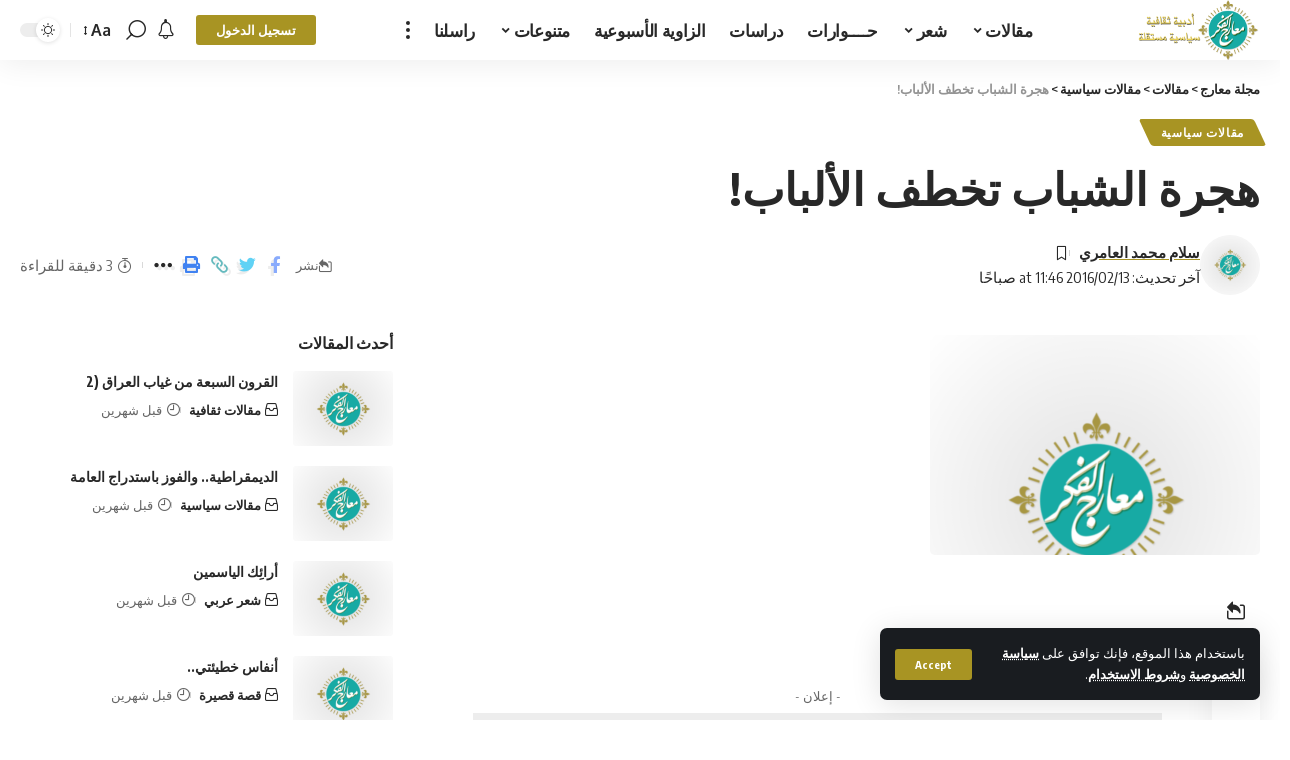

--- FILE ---
content_type: text/html; charset=UTF-8
request_url: https://m3arej.com/%D9%87%D8%AC%D8%B1%D8%A9-%D8%A7%D9%84%D8%B4%D8%A8%D8%A7%D8%A8-%D8%AA%D8%AE%D8%B7%D9%81-%D8%A7%D9%84%D8%A3%D9%84%D8%A8%D8%A7%D8%A8/
body_size: 27202
content:
<!DOCTYPE html>
<html dir="rtl" lang="ar">
<head>
    <meta charset="UTF-8">
    <meta http-equiv="X-UA-Compatible" content="IE=edge">
    <meta name="viewport" content="width=device-width, initial-scale=1">
    <link rel="profile" href="https://gmpg.org/xfn/11">
	<script>
(()=>{var e={};e.g=function(){if("object"==typeof globalThis)return globalThis;try{return this||new Function("return this")()}catch(e){if("object"==typeof window)return window}}(),function({ampUrl:n,isCustomizePreview:t,isAmpDevMode:r,noampQueryVarName:o,noampQueryVarValue:s,disabledStorageKey:i,mobileUserAgents:a,regexRegex:c}){if("undefined"==typeof sessionStorage)return;const d=new RegExp(c);if(!a.some((e=>{const n=e.match(d);return!(!n||!new RegExp(n[1],n[2]).test(navigator.userAgent))||navigator.userAgent.includes(e)})))return;e.g.addEventListener("DOMContentLoaded",(()=>{const e=document.getElementById("amp-mobile-version-switcher");if(!e)return;e.hidden=!1;const n=e.querySelector("a[href]");n&&n.addEventListener("click",(()=>{sessionStorage.removeItem(i)}))}));const g=r&&["paired-browsing-non-amp","paired-browsing-amp"].includes(window.name);if(sessionStorage.getItem(i)||t||g)return;const u=new URL(location.href),m=new URL(n);m.hash=u.hash,u.searchParams.has(o)&&s===u.searchParams.get(o)?sessionStorage.setItem(i,"1"):m.href!==u.href&&(window.stop(),location.replace(m.href))}({"ampUrl":"https:\/\/m3arej.com\/%D9%87%D8%AC%D8%B1%D8%A9-%D8%A7%D9%84%D8%B4%D8%A8%D8%A7%D8%A8-%D8%AA%D8%AE%D8%B7%D9%81-%D8%A7%D9%84%D8%A3%D9%84%D8%A8%D8%A7%D8%A8\/?amp=1","noampQueryVarName":"noamp","noampQueryVarValue":"mobile","disabledStorageKey":"amp_mobile_redirect_disabled","mobileUserAgents":["Mobile","Android","Silk\/","Kindle","BlackBerry","Opera Mini","Opera Mobi"],"regexRegex":"^\\\/((?:.|\\n)+)\\\/([i]*)$","isCustomizePreview":false,"isAmpDevMode":false})})();
</script>
<title>هجرة الشباب تخطف الألباب! &#8211; مجلة معارج</title>
<meta name='robots' content='max-image-preview:large' />
			<link rel="preconnect" href="https://fonts.gstatic.com" crossorigin><link rel="preload" as="style" onload="this.onload=null;this.rel='stylesheet'" id="rb-preload-gfonts" href="https://fonts.googleapis.com/css?family=Oxygen%3A400%2C700%7CEncode+Sans+Condensed%3A400%2C500%2C600%2C700%2C800&amp;display=swap" crossorigin><noscript><link rel="stylesheet" href="https://fonts.googleapis.com/css?family=Oxygen%3A400%2C700%7CEncode+Sans+Condensed%3A400%2C500%2C600%2C700%2C800&amp;display=swap"></noscript><link rel="apple-touch-icon" href="https://m3arej.com/wp-content/uploads/2023/09/m3arej-logo-e1594722519895.png"/>
					<meta name="msapplication-TileColor" content="#ffffff">
			<meta name="msapplication-TileImage" content="https://m3arej.com/wp-content/uploads/2023/09/m3arej-logo-e1594722519895.png"/>
		<link rel='dns-prefetch' href='//ajax.googleapis.com' />
<link rel="alternate" type="application/rss+xml" title="مجلة معارج &laquo; الخلاصة" href="https://m3arej.com/feed/" />
<link rel="alternate" type="application/rss+xml" title="مجلة معارج &laquo; خلاصة التعليقات" href="https://m3arej.com/comments/feed/" />
<link rel="alternate" type="application/rss+xml" title="مجلة معارج &laquo; هجرة الشباب تخطف الألباب! خلاصة التعليقات" href="https://m3arej.com/%d9%87%d8%ac%d8%b1%d8%a9-%d8%a7%d9%84%d8%b4%d8%a8%d8%a7%d8%a8-%d8%aa%d8%ae%d8%b7%d9%81-%d8%a7%d9%84%d8%a3%d9%84%d8%a8%d8%a7%d8%a8/feed/" />
<link rel="alternate" title="oEmbed (JSON)" type="application/json+oembed" href="https://m3arej.com/wp-json/oembed/1.0/embed?url=https%3A%2F%2Fm3arej.com%2F%25d9%2587%25d8%25ac%25d8%25b1%25d8%25a9-%25d8%25a7%25d9%2584%25d8%25b4%25d8%25a8%25d8%25a7%25d8%25a8-%25d8%25aa%25d8%25ae%25d8%25b7%25d9%2581-%25d8%25a7%25d9%2584%25d8%25a3%25d9%2584%25d8%25a8%25d8%25a7%25d8%25a8%2F" />
<link rel="alternate" title="oEmbed (XML)" type="text/xml+oembed" href="https://m3arej.com/wp-json/oembed/1.0/embed?url=https%3A%2F%2Fm3arej.com%2F%25d9%2587%25d8%25ac%25d8%25b1%25d8%25a9-%25d8%25a7%25d9%2584%25d8%25b4%25d8%25a8%25d8%25a7%25d8%25a8-%25d8%25aa%25d8%25ae%25d8%25b7%25d9%2581-%25d8%25a7%25d9%2584%25d8%25a3%25d9%2584%25d8%25a8%25d8%25a7%25d8%25a8%2F&#038;format=xml" />
			<link rel="pingback" href="https://m3arej.com/xmlrpc.php"/>
		<script type="application/ld+json">{"@context":"https://schema.org","@type":"Organization","legalName":"\u0645\u062c\u0644\u0629 \u0645\u0639\u0627\u0631\u062c","url":"https://m3arej.com/"}</script>
<style id='wp-img-auto-sizes-contain-inline-css'>
img:is([sizes=auto i],[sizes^="auto," i]){contain-intrinsic-size:3000px 1500px}
/*# sourceURL=wp-img-auto-sizes-contain-inline-css */
</style>

<style id='wp-emoji-styles-inline-css'>

	img.wp-smiley, img.emoji {
		display: inline !important;
		border: none !important;
		box-shadow: none !important;
		height: 1em !important;
		width: 1em !important;
		margin: 0 0.07em !important;
		vertical-align: -0.1em !important;
		background: none !important;
		padding: 0 !important;
	}
/*# sourceURL=wp-emoji-styles-inline-css */
</style>
<link rel='stylesheet' id='wp-block-library-rtl-css' href='https://m3arej.com/wp-includes/css/dist/block-library/style-rtl.min.css?ver=3e840ecad594454bb239da15192146d8' media='all' />
<style id='global-styles-inline-css'>
:root{--wp--preset--aspect-ratio--square: 1;--wp--preset--aspect-ratio--4-3: 4/3;--wp--preset--aspect-ratio--3-4: 3/4;--wp--preset--aspect-ratio--3-2: 3/2;--wp--preset--aspect-ratio--2-3: 2/3;--wp--preset--aspect-ratio--16-9: 16/9;--wp--preset--aspect-ratio--9-16: 9/16;--wp--preset--color--black: #000000;--wp--preset--color--cyan-bluish-gray: #abb8c3;--wp--preset--color--white: #ffffff;--wp--preset--color--pale-pink: #f78da7;--wp--preset--color--vivid-red: #cf2e2e;--wp--preset--color--luminous-vivid-orange: #ff6900;--wp--preset--color--luminous-vivid-amber: #fcb900;--wp--preset--color--light-green-cyan: #7bdcb5;--wp--preset--color--vivid-green-cyan: #00d084;--wp--preset--color--pale-cyan-blue: #8ed1fc;--wp--preset--color--vivid-cyan-blue: #0693e3;--wp--preset--color--vivid-purple: #9b51e0;--wp--preset--gradient--vivid-cyan-blue-to-vivid-purple: linear-gradient(135deg,rgb(6,147,227) 0%,rgb(155,81,224) 100%);--wp--preset--gradient--light-green-cyan-to-vivid-green-cyan: linear-gradient(135deg,rgb(122,220,180) 0%,rgb(0,208,130) 100%);--wp--preset--gradient--luminous-vivid-amber-to-luminous-vivid-orange: linear-gradient(135deg,rgb(252,185,0) 0%,rgb(255,105,0) 100%);--wp--preset--gradient--luminous-vivid-orange-to-vivid-red: linear-gradient(135deg,rgb(255,105,0) 0%,rgb(207,46,46) 100%);--wp--preset--gradient--very-light-gray-to-cyan-bluish-gray: linear-gradient(135deg,rgb(238,238,238) 0%,rgb(169,184,195) 100%);--wp--preset--gradient--cool-to-warm-spectrum: linear-gradient(135deg,rgb(74,234,220) 0%,rgb(151,120,209) 20%,rgb(207,42,186) 40%,rgb(238,44,130) 60%,rgb(251,105,98) 80%,rgb(254,248,76) 100%);--wp--preset--gradient--blush-light-purple: linear-gradient(135deg,rgb(255,206,236) 0%,rgb(152,150,240) 100%);--wp--preset--gradient--blush-bordeaux: linear-gradient(135deg,rgb(254,205,165) 0%,rgb(254,45,45) 50%,rgb(107,0,62) 100%);--wp--preset--gradient--luminous-dusk: linear-gradient(135deg,rgb(255,203,112) 0%,rgb(199,81,192) 50%,rgb(65,88,208) 100%);--wp--preset--gradient--pale-ocean: linear-gradient(135deg,rgb(255,245,203) 0%,rgb(182,227,212) 50%,rgb(51,167,181) 100%);--wp--preset--gradient--electric-grass: linear-gradient(135deg,rgb(202,248,128) 0%,rgb(113,206,126) 100%);--wp--preset--gradient--midnight: linear-gradient(135deg,rgb(2,3,129) 0%,rgb(40,116,252) 100%);--wp--preset--font-size--small: 13px;--wp--preset--font-size--medium: 20px;--wp--preset--font-size--large: 36px;--wp--preset--font-size--x-large: 42px;--wp--preset--spacing--20: 0.44rem;--wp--preset--spacing--30: 0.67rem;--wp--preset--spacing--40: 1rem;--wp--preset--spacing--50: 1.5rem;--wp--preset--spacing--60: 2.25rem;--wp--preset--spacing--70: 3.38rem;--wp--preset--spacing--80: 5.06rem;--wp--preset--shadow--natural: 6px 6px 9px rgba(0, 0, 0, 0.2);--wp--preset--shadow--deep: 12px 12px 50px rgba(0, 0, 0, 0.4);--wp--preset--shadow--sharp: 6px 6px 0px rgba(0, 0, 0, 0.2);--wp--preset--shadow--outlined: 6px 6px 0px -3px rgb(255, 255, 255), 6px 6px rgb(0, 0, 0);--wp--preset--shadow--crisp: 6px 6px 0px rgb(0, 0, 0);}:where(.is-layout-flex){gap: 0.5em;}:where(.is-layout-grid){gap: 0.5em;}body .is-layout-flex{display: flex;}.is-layout-flex{flex-wrap: wrap;align-items: center;}.is-layout-flex > :is(*, div){margin: 0;}body .is-layout-grid{display: grid;}.is-layout-grid > :is(*, div){margin: 0;}:where(.wp-block-columns.is-layout-flex){gap: 2em;}:where(.wp-block-columns.is-layout-grid){gap: 2em;}:where(.wp-block-post-template.is-layout-flex){gap: 1.25em;}:where(.wp-block-post-template.is-layout-grid){gap: 1.25em;}.has-black-color{color: var(--wp--preset--color--black) !important;}.has-cyan-bluish-gray-color{color: var(--wp--preset--color--cyan-bluish-gray) !important;}.has-white-color{color: var(--wp--preset--color--white) !important;}.has-pale-pink-color{color: var(--wp--preset--color--pale-pink) !important;}.has-vivid-red-color{color: var(--wp--preset--color--vivid-red) !important;}.has-luminous-vivid-orange-color{color: var(--wp--preset--color--luminous-vivid-orange) !important;}.has-luminous-vivid-amber-color{color: var(--wp--preset--color--luminous-vivid-amber) !important;}.has-light-green-cyan-color{color: var(--wp--preset--color--light-green-cyan) !important;}.has-vivid-green-cyan-color{color: var(--wp--preset--color--vivid-green-cyan) !important;}.has-pale-cyan-blue-color{color: var(--wp--preset--color--pale-cyan-blue) !important;}.has-vivid-cyan-blue-color{color: var(--wp--preset--color--vivid-cyan-blue) !important;}.has-vivid-purple-color{color: var(--wp--preset--color--vivid-purple) !important;}.has-black-background-color{background-color: var(--wp--preset--color--black) !important;}.has-cyan-bluish-gray-background-color{background-color: var(--wp--preset--color--cyan-bluish-gray) !important;}.has-white-background-color{background-color: var(--wp--preset--color--white) !important;}.has-pale-pink-background-color{background-color: var(--wp--preset--color--pale-pink) !important;}.has-vivid-red-background-color{background-color: var(--wp--preset--color--vivid-red) !important;}.has-luminous-vivid-orange-background-color{background-color: var(--wp--preset--color--luminous-vivid-orange) !important;}.has-luminous-vivid-amber-background-color{background-color: var(--wp--preset--color--luminous-vivid-amber) !important;}.has-light-green-cyan-background-color{background-color: var(--wp--preset--color--light-green-cyan) !important;}.has-vivid-green-cyan-background-color{background-color: var(--wp--preset--color--vivid-green-cyan) !important;}.has-pale-cyan-blue-background-color{background-color: var(--wp--preset--color--pale-cyan-blue) !important;}.has-vivid-cyan-blue-background-color{background-color: var(--wp--preset--color--vivid-cyan-blue) !important;}.has-vivid-purple-background-color{background-color: var(--wp--preset--color--vivid-purple) !important;}.has-black-border-color{border-color: var(--wp--preset--color--black) !important;}.has-cyan-bluish-gray-border-color{border-color: var(--wp--preset--color--cyan-bluish-gray) !important;}.has-white-border-color{border-color: var(--wp--preset--color--white) !important;}.has-pale-pink-border-color{border-color: var(--wp--preset--color--pale-pink) !important;}.has-vivid-red-border-color{border-color: var(--wp--preset--color--vivid-red) !important;}.has-luminous-vivid-orange-border-color{border-color: var(--wp--preset--color--luminous-vivid-orange) !important;}.has-luminous-vivid-amber-border-color{border-color: var(--wp--preset--color--luminous-vivid-amber) !important;}.has-light-green-cyan-border-color{border-color: var(--wp--preset--color--light-green-cyan) !important;}.has-vivid-green-cyan-border-color{border-color: var(--wp--preset--color--vivid-green-cyan) !important;}.has-pale-cyan-blue-border-color{border-color: var(--wp--preset--color--pale-cyan-blue) !important;}.has-vivid-cyan-blue-border-color{border-color: var(--wp--preset--color--vivid-cyan-blue) !important;}.has-vivid-purple-border-color{border-color: var(--wp--preset--color--vivid-purple) !important;}.has-vivid-cyan-blue-to-vivid-purple-gradient-background{background: var(--wp--preset--gradient--vivid-cyan-blue-to-vivid-purple) !important;}.has-light-green-cyan-to-vivid-green-cyan-gradient-background{background: var(--wp--preset--gradient--light-green-cyan-to-vivid-green-cyan) !important;}.has-luminous-vivid-amber-to-luminous-vivid-orange-gradient-background{background: var(--wp--preset--gradient--luminous-vivid-amber-to-luminous-vivid-orange) !important;}.has-luminous-vivid-orange-to-vivid-red-gradient-background{background: var(--wp--preset--gradient--luminous-vivid-orange-to-vivid-red) !important;}.has-very-light-gray-to-cyan-bluish-gray-gradient-background{background: var(--wp--preset--gradient--very-light-gray-to-cyan-bluish-gray) !important;}.has-cool-to-warm-spectrum-gradient-background{background: var(--wp--preset--gradient--cool-to-warm-spectrum) !important;}.has-blush-light-purple-gradient-background{background: var(--wp--preset--gradient--blush-light-purple) !important;}.has-blush-bordeaux-gradient-background{background: var(--wp--preset--gradient--blush-bordeaux) !important;}.has-luminous-dusk-gradient-background{background: var(--wp--preset--gradient--luminous-dusk) !important;}.has-pale-ocean-gradient-background{background: var(--wp--preset--gradient--pale-ocean) !important;}.has-electric-grass-gradient-background{background: var(--wp--preset--gradient--electric-grass) !important;}.has-midnight-gradient-background{background: var(--wp--preset--gradient--midnight) !important;}.has-small-font-size{font-size: var(--wp--preset--font-size--small) !important;}.has-medium-font-size{font-size: var(--wp--preset--font-size--medium) !important;}.has-large-font-size{font-size: var(--wp--preset--font-size--large) !important;}.has-x-large-font-size{font-size: var(--wp--preset--font-size--x-large) !important;}
/*# sourceURL=global-styles-inline-css */
</style>

<style id='classic-theme-styles-inline-css'>
/*! This file is auto-generated */
.wp-block-button__link{color:#fff;background-color:#32373c;border-radius:9999px;box-shadow:none;text-decoration:none;padding:calc(.667em + 2px) calc(1.333em + 2px);font-size:1.125em}.wp-block-file__button{background:#32373c;color:#fff;text-decoration:none}
/*# sourceURL=/wp-includes/css/classic-themes.min.css */
</style>
<link rel='stylesheet' id='ap-fileuploader-animation-css' href='https://m3arej.com/wp-content/plugins/accesspress-anonymous-post-pro/css/loading-animation.css?ver=3e840ecad594454bb239da15192146d8' media='all' />
<link rel='stylesheet' id='ap-fileuploader-css' href='https://m3arej.com/wp-content/plugins/accesspress-anonymous-post-pro/css/fileuploader.css?ver=3e840ecad594454bb239da15192146d8' media='all' />
<link rel='stylesheet' id='ap-jquery-ui-style-css' href='//ajax.googleapis.com/ajax/libs/jqueryui/1.8.2/themes/smoothness/jquery-ui.css?ver=3e840ecad594454bb239da15192146d8' media='all' />
<link rel='stylesheet' id='ap-tagit-styles-css' href='https://m3arej.com/wp-content/plugins/accesspress-anonymous-post-pro/css/jquery.tagit.css?ver=3e840ecad594454bb239da15192146d8' media='all' />
<link rel='stylesheet' id='ap-tagit-ui-styles-css' href='https://m3arej.com/wp-content/plugins/accesspress-anonymous-post-pro/css/tagit.ui-zendesk.css?ver=3e840ecad594454bb239da15192146d8' media='all' />
<link rel='stylesheet' id='ap-front-styles-css' href='https://m3arej.com/wp-content/plugins/accesspress-anonymous-post-pro/css/frontend-style.css?ver=3.2.6' media='all' />
<link rel='stylesheet' id='ap-lightbox-css-css' href='https://m3arej.com/wp-content/plugins/accesspress-anonymous-post-pro/lightbox/css/lightbox.css?ver=3.2.6' media='all' />
<link rel='stylesheet' id='foxiz-elements-css' href='https://m3arej.com/wp-content/plugins/foxiz-core/lib/foxiz-elements/public/style-rtl.css?ver=1.0' media='all' />
<link rel='stylesheet' id='wp-user-profile-avatar-frontend-css' href='https://m3arej.com/wp-content/plugins/wp-user-profile-avatar/assets/css/frontend.min.css?ver=3e840ecad594454bb239da15192146d8' media='all' />
<style id='akismet-widget-style-inline-css'>

			.a-stats {
				--akismet-color-mid-green: #357b49;
				--akismet-color-white: #fff;
				--akismet-color-light-grey: #f6f7f7;

				max-width: 350px;
				width: auto;
			}

			.a-stats * {
				all: unset;
				box-sizing: border-box;
			}

			.a-stats strong {
				font-weight: 600;
			}

			.a-stats a.a-stats__link,
			.a-stats a.a-stats__link:visited,
			.a-stats a.a-stats__link:active {
				background: var(--akismet-color-mid-green);
				border: none;
				box-shadow: none;
				border-radius: 8px;
				color: var(--akismet-color-white);
				cursor: pointer;
				display: block;
				font-family: -apple-system, BlinkMacSystemFont, 'Segoe UI', 'Roboto', 'Oxygen-Sans', 'Ubuntu', 'Cantarell', 'Helvetica Neue', sans-serif;
				font-weight: 500;
				padding: 12px;
				text-align: center;
				text-decoration: none;
				transition: all 0.2s ease;
			}

			/* Extra specificity to deal with TwentyTwentyOne focus style */
			.widget .a-stats a.a-stats__link:focus {
				background: var(--akismet-color-mid-green);
				color: var(--akismet-color-white);
				text-decoration: none;
			}

			.a-stats a.a-stats__link:hover {
				filter: brightness(110%);
				box-shadow: 0 4px 12px rgba(0, 0, 0, 0.06), 0 0 2px rgba(0, 0, 0, 0.16);
			}

			.a-stats .count {
				color: var(--akismet-color-white);
				display: block;
				font-size: 1.5em;
				line-height: 1.4;
				padding: 0 13px;
				white-space: nowrap;
			}
		
/*# sourceURL=akismet-widget-style-inline-css */
</style>
<link rel='stylesheet' id='font-awesome-css' href='https://m3arej.com/wp-content/themes/foxiz/assets/css/font-awesome.css?ver=6.1.1' media='all' />

<link rel='stylesheet' id='foxiz-main-css' href='https://m3arej.com/wp-content/themes/foxiz/assets/css/rtl.css?ver=2.0.1' media='all' />
<link rel='stylesheet' id='foxiz-print-css' href='https://m3arej.com/wp-content/themes/foxiz/assets/css/print.css?ver=2.0.1' media='all' />
<link rel='stylesheet' id='foxiz-style-css' href='https://m3arej.com/wp-content/themes/foxiz/style.css?ver=2.0.1' media='all' />
<style id='foxiz-style-inline-css'>
:root {--g-color :#a89423;--g-color-90 :#a89423e6;--indicator-bg-from :#dd9933;--indicator-bg-to :#ddc133;}[data-theme="dark"], .light-scheme {--g-color :#c6a429;--g-color-90 :#c6a429e6;--wc-add-cart-color :#ffffff;}[data-theme="dark"].is-hd-4 {--nav-bg: #191c20;--nav-bg-from: #191c20;--nav-bg-to: #191c20;}.p-category.category-id-3, .meta-category .category-3 {--cat-highlight : #84160e;--cat-highlight-90 : #84160ee6;}.category-3 .blog-content {--heading-sub-color : #84160e;}.is-cbox-3 {--cbox-bg : #84160ee6;}:root {--max-width-wo-sb : 860px;--top-site-bg :#0e0f12;--hyperlink-line-color :var(--g-color);}[data-theme="dark"], .light-scheme {--top-site-bg :#0e0f12;}.search-header:before { background-repeat : no-repeat;background-size : cover;background-image : url(https://foxiz.themeruby.com/default/wp-content/uploads/sites/2/2021/09/search-bg.jpg);background-attachment : scroll;background-position : center center;}[data-theme="dark"] .search-header:before { background-repeat : no-repeat;background-size : cover;background-image : url(https://foxiz.themeruby.com/default/wp-content/uploads/sites/2/2021/09/search-bgd.jpg);background-attachment : scroll;background-position : center center;}.footer-has-bg { background-color : #00000007;}[data-theme="dark"] .footer-has-bg { background-color : #16181c;}.top-site-ad .ad-image { max-width: 1500px; }.yes-hd-transparent .top-site-ad {--top-site-bg :#0e0f12;}#amp-mobile-version-switcher { display: none; }
/*# sourceURL=foxiz-style-inline-css */
</style>
<script src="https://m3arej.com/wp-includes/js/jquery/jquery.min.js?ver=3.7.1" id="jquery-core-js"></script>
<script src="https://m3arej.com/wp-includes/js/jquery/jquery-migrate.min.js?ver=3.4.1" id="jquery-migrate-js"></script>
<script src="//ajax.googleapis.com/ajax/libs/jqueryui/1.9.2/jquery-ui.min.js?ver=3e840ecad594454bb239da15192146d8" id="ap-jquery-ui-js"></script>
<script src="https://m3arej.com/wp-content/plugins/accesspress-anonymous-post-pro/js/tag-it.js?ver=3.2.6" id="ap-tagit-js-js"></script>
<script src="https://m3arej.com/wp-content/plugins/accesspress-anonymous-post-pro/js/tag-it-custom.js?ver=3.2.6" id="ap-tagit-custom-js-js"></script>
<script src="https://m3arej.com/wp-content/plugins/accesspress-anonymous-post-pro/js/fileuploader.js?ver=3e840ecad594454bb239da15192146d8" id="ap-fileuploader-js"></script>
<script src="https://m3arej.com/wp-content/plugins/accesspress-anonymous-post-pro/lightbox/js/lightbox.js?ver=3.2.6" id="ap-lightbox-js-js"></script>
<script src="https://m3arej.com/wp-includes/js/jquery/ui/core.min.js?ver=1.13.3" id="jquery-ui-core-js"></script>
<script src="https://m3arej.com/wp-includes/js/jquery/ui/datepicker.min.js?ver=1.13.3" id="jquery-ui-datepicker-js"></script>
<script id="jquery-ui-datepicker-js-after">
jQuery(function(jQuery){jQuery.datepicker.setDefaults({"closeText":"\u0625\u063a\u0644\u0627\u0642","currentText":"\u0627\u0644\u064a\u0648\u0645","monthNames":["\u064a\u0646\u0627\u064a\u0631","\u0641\u0628\u0631\u0627\u064a\u0631","\u0645\u0627\u0631\u0633","\u0623\u0628\u0631\u064a\u0644","\u0645\u0627\u064a\u0648","\u064a\u0648\u0646\u064a\u0648","\u064a\u0648\u0644\u064a\u0648","\u0623\u063a\u0633\u0637\u0633","\u0633\u0628\u062a\u0645\u0628\u0631","\u0623\u0643\u062a\u0648\u0628\u0631","\u0646\u0648\u0641\u0645\u0628\u0631","\u062f\u064a\u0633\u0645\u0628\u0631"],"monthNamesShort":["\u064a\u0646\u0627\u064a\u0631","\u0641\u0628\u0631\u0627\u064a\u0631","\u0645\u0627\u0631\u0633","\u0623\u0628\u0631\u064a\u0644","\u0645\u0627\u064a\u0648","\u064a\u0648\u0646\u064a\u0648","\u064a\u0648\u0644\u064a\u0648","\u0623\u063a\u0633\u0637\u0633","\u0633\u0628\u062a\u0645\u0628\u0631","\u0623\u0643\u062a\u0648\u0628\u0631","\u0646\u0648\u0641\u0645\u0628\u0631","\u062f\u064a\u0633\u0645\u0628\u0631"],"nextText":"\u0627\u0644\u062a\u0627\u0644\u064a","prevText":"\u0627\u0644\u0633\u0627\u0628\u0642","dayNames":["\u0627\u0644\u0623\u062d\u062f","\u0627\u0644\u0625\u062b\u0646\u064a\u0646","\u0627\u0644\u062b\u0644\u0627\u062b\u0627\u0621","\u0627\u0644\u0623\u0631\u0628\u0639\u0627\u0621","\u0627\u0644\u062e\u0645\u064a\u0633","\u0627\u0644\u062c\u0645\u0639\u0629","\u0627\u0644\u0633\u0628\u062a"],"dayNamesShort":["\u0627\u0644\u0623\u062d\u062f","\u0627\u0644\u0623\u062b\u0646\u064a\u0646","\u0627\u0644\u062b\u0644\u0627\u062b\u0627\u0621","\u0627\u0644\u0623\u0631\u0628\u0639\u0627\u0621","\u0627\u0644\u062e\u0645\u064a\u0633","\u0627\u0644\u062c\u0645\u0639\u0629","\u0627\u0644\u0633\u0628\u062a"],"dayNamesMin":["\u062f","\u0646","\u062b","\u0623\u0631\u0628","\u062e","\u062c","\u0633"],"dateFormat":"MM d, yy","firstDay":1,"isRTL":true});});
//# sourceURL=jquery-ui-datepicker-js-after
</script>
<script id="ap-frontend-js-js-extra">
var ap_fileuploader = {"upload_url":"https://m3arej.com/wp-admin/admin-ajax.php","nonce":"0a5aba3c0f"};
var ap_form_required_message = "This field is required";
var ap_captcha_error_message = "Sum is not correct.";
//# sourceURL=ap-frontend-js-js-extra
</script>
<script src="https://m3arej.com/wp-content/plugins/accesspress-anonymous-post-pro/js/frontend.js?ver=3.2.6" id="ap-frontend-js-js"></script>
<script id="post-views-counter-frontend-js-before">
var pvcArgsFrontend = {"mode":"rest_api","postID":4055,"requestURL":"https:\/\/m3arej.com\/wp-json\/post-views-counter\/view-post\/4055","nonce":"9265c12adf","dataStorage":"cookies","multisite":false,"path":"\/","domain":""};

//# sourceURL=post-views-counter-frontend-js-before
</script>
<script src="https://m3arej.com/wp-content/plugins/post-views-counter/js/frontend.min.js?ver=1.5.3" id="post-views-counter-frontend-js"></script>
<script src="https://m3arej.com/wp-content/themes/foxiz/assets/js/highlight-share.js?ver=1" id="highlight-share-js"></script>
<link rel="preload" href="https://m3arej.com/wp-content/themes/foxiz/assets/fonts/icons.woff2" as="font" type="font/woff2" crossorigin="anonymous"> <link rel="preload" href="https://m3arej.com/wp-content/themes/foxiz/assets/fonts/fa-brands-400.woff2" as="font" type="font/woff2" crossorigin="anonymous"> <link rel="preload" href="https://m3arej.com/wp-content/themes/foxiz/assets/fonts/fa-regular-400.woff2" as="font" type="font/woff2" crossorigin="anonymous"> <link rel="https://api.w.org/" href="https://m3arej.com/wp-json/" /><link rel="alternate" title="JSON" type="application/json" href="https://m3arej.com/wp-json/wp/v2/posts/4055" /><link rel="EditURI" type="application/rsd+xml" title="RSD" href="https://m3arej.com/xmlrpc.php?rsd" />

<link rel="canonical" href="https://m3arej.com/%d9%87%d8%ac%d8%b1%d8%a9-%d8%a7%d9%84%d8%b4%d8%a8%d8%a7%d8%a8-%d8%aa%d8%ae%d8%b7%d9%81-%d8%a7%d9%84%d8%a3%d9%84%d8%a8%d8%a7%d8%a8/" />
<link rel='shortlink' href='https://m3arej.com/?p=4055' />
<link rel="alternate" type="text/html" media="only screen and (max-width: 640px)" href="https://m3arej.com/%D9%87%D8%AC%D8%B1%D8%A9-%D8%A7%D9%84%D8%B4%D8%A8%D8%A7%D8%A8-%D8%AA%D8%AE%D8%B7%D9%81-%D8%A7%D9%84%D8%A3%D9%84%D8%A8%D8%A7%D8%A8/?amp=1"><meta name="generator" content="Elementor 3.28.4; features: additional_custom_breakpoints, e_local_google_fonts; settings: css_print_method-external, google_font-enabled, font_display-swap">
<script type="application/ld+json">{"@context":"https://schema.org","@type":"WebSite","@id":"https://m3arej.com/#website","url":"https://m3arej.com/","name":"\u0645\u062c\u0644\u0629 \u0645\u0639\u0627\u0631\u062c","potentialAction":{"@type":"SearchAction","target":"https://m3arej.com/?s={search_term_string}","query-input":"required name=search_term_string"}}</script>
			<style>
				.e-con.e-parent:nth-of-type(n+4):not(.e-lazyloaded):not(.e-no-lazyload),
				.e-con.e-parent:nth-of-type(n+4):not(.e-lazyloaded):not(.e-no-lazyload) * {
					background-image: none !important;
				}
				@media screen and (max-height: 1024px) {
					.e-con.e-parent:nth-of-type(n+3):not(.e-lazyloaded):not(.e-no-lazyload),
					.e-con.e-parent:nth-of-type(n+3):not(.e-lazyloaded):not(.e-no-lazyload) * {
						background-image: none !important;
					}
				}
				@media screen and (max-height: 640px) {
					.e-con.e-parent:nth-of-type(n+2):not(.e-lazyloaded):not(.e-no-lazyload),
					.e-con.e-parent:nth-of-type(n+2):not(.e-lazyloaded):not(.e-no-lazyload) * {
						background-image: none !important;
					}
				}
			</style>
			<link rel="amphtml" href="https://m3arej.com/%D9%87%D8%AC%D8%B1%D8%A9-%D8%A7%D9%84%D8%B4%D8%A8%D8%A7%D8%A8-%D8%AA%D8%AE%D8%B7%D9%81-%D8%A7%D9%84%D8%A3%D9%84%D8%A8%D8%A7%D8%A8/?amp=1"><style>#amp-mobile-version-switcher{position:absolute;right:0;width:100%;z-index:100}#amp-mobile-version-switcher>a{background-color:#444;border:0;color:#eaeaea;display:block;font-family:-apple-system,BlinkMacSystemFont,Segoe UI,Roboto,Oxygen-Sans,Ubuntu,Cantarell,Helvetica Neue,sans-serif;font-size:16px;font-weight:600;padding:15px 0;text-align:center;-webkit-text-decoration:none;text-decoration:none}#amp-mobile-version-switcher>a:active,#amp-mobile-version-switcher>a:focus,#amp-mobile-version-switcher>a:hover{-webkit-text-decoration:underline;text-decoration:underline}</style>
<!-- Jetpack Open Graph Tags -->
<meta property="og:type" content="article" />
<meta property="og:title" content="هجرة الشباب تخطف الألباب!" />
<meta property="og:url" content="https://m3arej.com/%d9%87%d8%ac%d8%b1%d8%a9-%d8%a7%d9%84%d8%b4%d8%a8%d8%a7%d8%a8-%d8%aa%d8%ae%d8%b7%d9%81-%d8%a7%d9%84%d8%a3%d9%84%d8%a8%d8%a7%d8%a8/" />
<meta property="og:description" content="هجرة الشباب تخطف الألباب! سلام محمد العامري Ssa&#108;&#x61;&#x6d;&#x35;&#x39;9&#064;y&#097;&#x68;&#x6f;&#x6f;&#x2e;com أحداثٌ تتسارع كأنها في جنون! قبل أن يتعافى العراق من داعش, وما تبعه من ازمات ا…" />
<meta property="article:published_time" content="2016-02-13T11:46:49+00:00" />
<meta property="article:modified_time" content="2016-02-13T11:46:49+00:00" />
<meta property="og:site_name" content="مجلة معارج" />
<meta property="og:image" content="https://m3arej.com/wp-content/uploads/2023/09/cropped-m3arej-logo-e1594722519895.png" />
<meta property="og:image:width" content="512" />
<meta property="og:image:height" content="512" />
<meta property="og:image:alt" content="" />
<meta property="og:locale" content="ar_AR" />
<meta name="twitter:text:title" content="هجرة الشباب تخطف الألباب!" />
<meta name="twitter:image" content="https://m3arej.com/wp-content/uploads/2023/09/cropped-m3arej-logo-e1594722519895-270x270.png" />
<meta name="twitter:card" content="summary" />

<!-- End Jetpack Open Graph Tags -->
<script type="application/ld+json">{"@context":"http://schema.org","@type":"BreadcrumbList","itemListElement":[{"@type":"ListItem","position":4,"item":{"@id":"https://m3arej.com/%d9%87%d8%ac%d8%b1%d8%a9-%d8%a7%d9%84%d8%b4%d8%a8%d8%a7%d8%a8-%d8%aa%d8%ae%d8%b7%d9%81-%d8%a7%d9%84%d8%a3%d9%84%d8%a8%d8%a7%d8%a8/","name":"هجرة الشباب تخطف الألباب!"}},{"@type":"ListItem","position":3,"item":{"@id":"https://m3arej.com/category/maqalat/%d9%85%d9%82%d8%a7%d9%84%d8%a7%d8%aa-%d8%b3%d9%8a%d8%a7%d8%b3%d9%8a%d8%a9/","name":"مقالات سياسية"}},{"@type":"ListItem","position":2,"item":{"@id":"https://m3arej.com/category/maqalat/","name":"مقالات"}},{"@type":"ListItem","position":1,"item":{"@id":"https://m3arej.com","name":"مجلة معارج"}}]}</script>
<link rel="icon" href="https://m3arej.com/wp-content/uploads/2023/09/cropped-m3arej-logo-e1594722519895-32x32.png" sizes="32x32" />
<link rel="icon" href="https://m3arej.com/wp-content/uploads/2023/09/cropped-m3arej-logo-e1594722519895-192x192.png" sizes="192x192" />
<link rel="apple-touch-icon" href="https://m3arej.com/wp-content/uploads/2023/09/cropped-m3arej-logo-e1594722519895-180x180.png" />
<meta name="msapplication-TileImage" content="https://m3arej.com/wp-content/uploads/2023/09/cropped-m3arej-logo-e1594722519895-270x270.png" />
<style id="wpforms-css-vars-root">
				:root {
					--wpforms-field-border-radius: 3px;
--wpforms-field-background-color: #ffffff;
--wpforms-field-border-color: rgba( 0, 0, 0, 0.25 );
--wpforms-field-text-color: rgba( 0, 0, 0, 0.7 );
--wpforms-label-color: rgba( 0, 0, 0, 0.85 );
--wpforms-label-sublabel-color: rgba( 0, 0, 0, 0.55 );
--wpforms-label-error-color: #d63637;
--wpforms-button-border-radius: 3px;
--wpforms-button-background-color: #066aab;
--wpforms-button-text-color: #ffffff;
--wpforms-field-size-input-height: 43px;
--wpforms-field-size-input-spacing: 15px;
--wpforms-field-size-font-size: 16px;
--wpforms-field-size-line-height: 19px;
--wpforms-field-size-padding-h: 14px;
--wpforms-field-size-checkbox-size: 16px;
--wpforms-field-size-sublabel-spacing: 5px;
--wpforms-field-size-icon-size: 1;
--wpforms-label-size-font-size: 16px;
--wpforms-label-size-line-height: 19px;
--wpforms-label-size-sublabel-font-size: 14px;
--wpforms-label-size-sublabel-line-height: 17px;
--wpforms-button-size-font-size: 17px;
--wpforms-button-size-height: 41px;
--wpforms-button-size-padding-h: 15px;
--wpforms-button-size-margin-top: 10px;

				}
			</style></head>
<body class="rtl wp-singular post-template-default single single-post postid-4055 single-format-standard wp-custom-logo wp-embed-responsive wp-theme-foxiz personalized-ask-login elementor-default elementor-kit-542 menu-ani-1 hover-ani-1 btn-ani-1 is-rm-1 is-hd-3 is-standard-1 is-mstick yes-tstick is-backtop none-m-backtop is-mstick is-smart-sticky" data-theme="default">
<div class="site-outer">
	        <header id="site-header" class="header-wrap rb-section header-set-1 header-3 header-wrapper style-shadow">
			<aside id="rb-privacy" class="privacy-bar privacy-left"><div class="privacy-inner"><div class="privacy-content">باستخدام هذا الموقع، فإنك توافق على <a href="#">سياسة الخصوصية</a> و<a href="#">شروط الاستخدام</a>.</div><div class="privacy-dismiss"><a id="privacy-trigger" href="#" class="privacy-dismiss-btn is-btn"><span>Accept</span></a></div></div></aside>		<div class="reading-indicator"><span id="reading-progress"></span></div>
		            <div id="navbar-outer" class="navbar-outer">
                <div id="sticky-holder" class="sticky-holder">
                    <div class="navbar-wrap">
                        <div class="rb-container edge-padding">
                            <div class="navbar-inner">
                                <div class="navbar-left">
											<div class="logo-wrap is-image-logo site-branding">
			<a href="https://m3arej.com/" class="logo" title="مجلة معارج">
				<img fetchpriority="high" class="logo-default" data-mode="default" height="190" width="388" src="https://m3arej.com/wp-content/uploads/2023/09/m-logo.png" alt="مجلة معارج" decoding="async" loading="eager"><img class="logo-dark" data-mode="dark" height="190" width="388" src="https://m3arej.com/wp-content/uploads/2023/09/m-logo.png" alt="مجلة معارج" decoding="async" loading="eager"><img class="logo-transparent" height="190" width="388" src="https://m3arej.com/wp-content/uploads/2023/09/m-logo.png" alt="مجلة معارج" decoding="async" loading="eager">			</a>
		</div>
		                                </div>
                                <div class="navbar-center">
											<nav id="site-navigation" class="main-menu-wrap" aria-label="main menu"><ul id="menu-main-menu" class="main-menu rb-menu large-menu" itemscope itemtype="https://www.schema.org/SiteNavigationElement"><li id="menu-item-188" class="menu-item menu-item-type-taxonomy menu-item-object-category current-post-ancestor menu-item-has-children menu-item-188"><a href="https://m3arej.com/category/maqalat/"><span>مقالات</span></a>
<ul class="sub-menu">
	<li id="menu-item-189" class="menu-item menu-item-type-taxonomy menu-item-object-category menu-item-189"><a href="https://m3arej.com/category/maqalat/%d9%85%d9%82%d8%a7%d9%84%d8%a7%d8%aa-%d8%ab%d9%82%d8%a7%d9%81%d9%8a%d8%a9/"><span>مقالات ثقافية</span></a></li>
	<li id="menu-item-190" class="menu-item menu-item-type-taxonomy menu-item-object-category current-post-ancestor current-menu-parent current-post-parent menu-item-190"><a href="https://m3arej.com/category/maqalat/%d9%85%d9%82%d8%a7%d9%84%d8%a7%d8%aa-%d8%b3%d9%8a%d8%a7%d8%b3%d9%8a%d8%a9/"><span>مقالات سياسية</span></a></li>
	<li id="menu-item-191" class="menu-item menu-item-type-taxonomy menu-item-object-category menu-item-191"><a href="https://m3arej.com/category/maqalat/%d9%85%d9%82%d8%a7%d9%84%d8%a7%d8%aa-%d9%85%d8%aa%d9%86%d9%88%d8%b9%d8%a9/"><span>مقالات متنوعة</span></a></li>
</ul>
</li>
<li id="menu-item-192" class="menu-item menu-item-type-taxonomy menu-item-object-category menu-item-has-children menu-item-192"><a href="https://m3arej.com/category/%d8%b4%d8%b9%d8%b1/"><span>شعر</span></a>
<ul class="sub-menu">
	<li id="menu-item-193" class="menu-item menu-item-type-taxonomy menu-item-object-category menu-item-193"><a href="https://m3arej.com/category/%d8%b4%d8%b9%d8%b1/%d8%b4%d8%b9%d8%b1-%d8%a7%d9%84%d8%b4%d8%b9%d8%a8%d9%8a/"><span>شعر الشعبي</span></a></li>
	<li id="menu-item-194" class="menu-item menu-item-type-taxonomy menu-item-object-category menu-item-194"><a href="https://m3arej.com/category/%d8%b4%d8%b9%d8%b1/%d8%b4%d8%b9%d8%b1-%d8%b9%d8%b1%d8%a8%d9%8a/"><span>شعر عربي</span></a></li>
	<li id="menu-item-195" class="menu-item menu-item-type-taxonomy menu-item-object-category menu-item-195"><a href="https://m3arej.com/category/%d8%b4%d8%b9%d8%b1/%d8%b4%d8%b9%d8%b1-%d9%85%d8%aa%d8%b1%d8%ac%d9%85/"><span>شعر مترجم</span></a></li>
</ul>
</li>
<li id="menu-item-196" class="menu-item menu-item-type-taxonomy menu-item-object-category menu-item-196"><a href="https://m3arej.com/category/%d8%ad%d9%80%d9%80%d9%80%d9%80%d9%88%d8%a7%d8%b1%d8%a7%d8%aa/"><span>حــــوارات</span></a></li>
<li id="menu-item-197" class="menu-item menu-item-type-taxonomy menu-item-object-category menu-item-197"><a href="https://m3arej.com/category/%d8%af%d8%b1%d8%a7%d8%b3%d8%a7%d8%aa/"><span>دراسات</span></a></li>
<li id="menu-item-199" class="menu-item menu-item-type-taxonomy menu-item-object-category menu-item-199"><a href="https://m3arej.com/category/%d8%a7%d9%84%d8%b2%d8%a7%d9%88%d9%8a%d8%a9-%d8%a7%d9%84%d8%a3%d8%b3%d8%a8%d9%88%d8%b9%d9%8a%d8%a9/"><span>الزاوية الأسبوعية</span></a></li>
<li id="menu-item-202" class="menu-item menu-item-type-taxonomy menu-item-object-category menu-item-has-children menu-item-202"><a href="https://m3arej.com/category/%d9%85%d8%aa%d9%86%d9%88%d8%b9%d8%a7%d8%aa/"><span>متنوعات</span></a>
<ul class="sub-menu">
	<li id="menu-item-203" class="menu-item menu-item-type-taxonomy menu-item-object-category menu-item-203"><a href="https://m3arej.com/category/%d9%85%d8%aa%d9%86%d9%88%d8%b9%d8%a7%d8%aa/%d8%a3%d9%82%d9%84%d8%a7%d9%85-%d9%85%d9%84%d9%88%d9%86%d8%a9/"><span>أقلام ملونة</span></a></li>
	<li id="menu-item-204" class="menu-item menu-item-type-taxonomy menu-item-object-category menu-item-204"><a href="https://m3arej.com/category/%d9%85%d8%aa%d9%86%d9%88%d8%b9%d8%a7%d8%aa/%d8%ab%d9%82%d8%a7%d9%81%d8%a9-%d9%83%d8%b1%d8%af%d9%8a%d8%a9/"><span>ثقافة كردية</span></a></li>
	<li id="menu-item-205" class="menu-item menu-item-type-taxonomy menu-item-object-category menu-item-205"><a href="https://m3arej.com/category/%d9%85%d8%aa%d9%86%d9%88%d8%b9%d8%a7%d8%aa/%d9%82%d8%b5%d8%a9-%d9%82%d8%b5%d9%8a%d8%b1%d8%a9/"><span>قصة قصيرة</span></a></li>
</ul>
</li>
<li id="menu-item-11374" class="menu-item menu-item-type-post_type menu-item-object-page menu-item-11374"><a href="https://m3arej.com/send-article/"><span>راسلنا</span></a></li>
</ul></nav>
				<div class="more-section-outer menu-has-child-flex menu-has-child-mega-columns layout-col-2">
			<a class="more-trigger icon-holder" href="#" data-title="المزيد" aria-label="more">
				<span class="dots-icon"><span></span><span></span><span></span></span> </a>
			<div id="rb-more" class="more-section flex-dropdown">
				<div class="more-section-inner">
					<div class="more-content">
								<div class="header-search-form is-form-layout">
							<span class="h5">بحث</span>
			        <form method="get" action="https://m3arej.com/" class="rb-search-form live-search-form"  data-search="post" data-limit="0" data-follow="0">
            <div class="search-form-inner">
				                    <span class="search-icon"><i class="rbi rbi-search" aria-hidden="true"></i></span>
				                <span class="search-text"><input type="text" class="field" placeholder="البحث في العناوين والمقالات..." value="" name="s"/></span>
                <span class="rb-search-submit"><input type="submit" value="بحث"/><i class="rbi rbi-cright" aria-hidden="true"></i></span>
				                    <span class="live-search-animation rb-loader"></span>
				            </div>
			<div class="live-search-response"></div>        </form>
			</div>
									<div class="mega-columns">
								<div class="more-col"><div id="nav_menu-2" class="rb-section clearfix widget_nav_menu"><div class="block-h widget-heading heading-layout-10"><div class="heading-inner"><h5 class="heading-title"><span>المزيد</span></h5></div></div><div class="menu-quick-link-container"><ul id="menu-quick-link" class="menu"><li id="menu-item-11372" class="menu-item menu-item-type-post_type menu-item-object-page menu-item-11372"><a href="https://m3arej.com/send-article/"><span>راسلنا</span></a></li>
<li id="menu-item-11312" class="menu-item menu-item-type-post_type menu-item-object-page menu-item-11312"><a href="https://m3arej.com/%d8%a7%d9%84%d9%85%d9%81%d8%b6%d9%84%d8%a9/"><span>المفضلة</span></a></li>
<li id="menu-item-11311" class="menu-item menu-item-type-post_type menu-item-object-page menu-item-11311"><a href="https://m3arej.com/customize-interests/"><span>تخصيص اهتماماتك</span></a></li>
<li id="menu-item-11310" class="menu-item menu-item-type-post_type menu-item-object-page menu-item-11310"><a href="https://m3arej.com/contact/"><span>الاتصال بنا</span></a></li>
</ul></div></div></div>							</div>
											</div>
									</div>
			</div>
		</div>
				<div id="s-title-sticky" class="s-title-sticky">
			<div class="s-title-sticky-left">
				<span class="sticky-title-label">Reading:</span>
				<span class="h4 sticky-title">هجرة الشباب تخطف الألباب!</span>
			</div>
					<div class="sticky-share-list">
			<div class="t-shared-header meta-text">
				<i class="rbi rbi-share" aria-hidden="true"></i>					<span class="share-label">نشر</span>			</div>
			<div class="sticky-share-list-items effect-fadeout is-color">            <a class="share-action share-trigger icon-facebook" href="https://www.facebook.com/sharer.php?u=https%3A%2F%2Fm3arej.com%2F%25d9%2587%25d8%25ac%25d8%25b1%25d8%25a9-%25d8%25a7%25d9%2584%25d8%25b4%25d8%25a8%25d8%25a7%25d8%25a8-%25d8%25aa%25d8%25ae%25d8%25b7%25d9%2581-%25d8%25a7%25d9%2584%25d8%25a3%25d9%2584%25d8%25a8%25d8%25a7%25d8%25a8%2F" data-title="Facebook" data-gravity=n rel="nofollow"><i class="rbi rbi-facebook" aria-hidden="true"></i></a>
		        <a class="share-action share-trigger icon-twitter" href="https://twitter.com/intent/tweet?text=%D9%87%D8%AC%D8%B1%D8%A9+%D8%A7%D9%84%D8%B4%D8%A8%D8%A7%D8%A8+%D8%AA%D8%AE%D8%B7%D9%81+%D8%A7%D9%84%D8%A3%D9%84%D8%A8%D8%A7%D8%A8%21&amp;url=https%3A%2F%2Fm3arej.com%2F%25d9%2587%25d8%25ac%25d8%25b1%25d8%25a9-%25d8%25a7%25d9%2584%25d8%25b4%25d8%25a8%25d8%25a7%25d8%25a8-%25d8%25aa%25d8%25ae%25d8%25b7%25d9%2581-%25d8%25a7%25d9%2584%25d8%25a3%25d9%2584%25d8%25a8%25d8%25a7%25d8%25a8%2F&amp;via=%D9%85%D8%AC%D9%84%D8%A9+%D9%85%D8%B9%D8%A7%D8%B1%D8%AC" data-title="Twitter" data-gravity=n rel="nofollow">
            <i class="rbi rbi-twitter" aria-hidden="true"></i></a>            <a class="share-action share-trigger icon-flipboard" href="https://share.flipboard.com/bookmarklet/popout?url=https%3A%2F%2Fm3arej.com%2F%25d9%2587%25d8%25ac%25d8%25b1%25d8%25a9-%25d8%25a7%25d9%2584%25d8%25b4%25d8%25a8%25d8%25a7%25d8%25a8-%25d8%25aa%25d8%25ae%25d8%25b7%25d9%2581-%25d8%25a7%25d9%2584%25d8%25a3%25d9%2584%25d8%25a8%25d8%25a7%25d8%25a8%2F" data-title="Flipboard" data-gravity=n rel="nofollow">
                <i class="rbi rbi-flipboard" aria-hidden="true"></i>            </a>
		            <a class="share-action icon-copy copy-trigger" href="#" data-copied="نسخ!" data-link="https://m3arej.com/%d9%87%d8%ac%d8%b1%d8%a9-%d8%a7%d9%84%d8%b4%d8%a8%d8%a7%d8%a8-%d8%aa%d8%ae%d8%b7%d9%81-%d8%a7%d9%84%d8%a3%d9%84%d8%a8%d8%a7%d8%a8/" rel="nofollow" data-copy="نسخ الرابط" data-gravity=n><i class="rbi rbi-link-o" aria-hidden="true"></i></a>
		            <a class="share-action icon-print" rel="nofollow" href="javascript:if(window.print)window.print()" data-title="طباعة" data-gravity=n><i class="rbi rbi-print" aria-hidden="true"></i></a>
		</div>
		</div>
				</div>
	                                </div>
                                <div class="navbar-right">
											<div class="wnav-holder widget-h-login header-dropdown-outer">
							<a href="https://m3arej.com/wp-login.php?redirect_to=https%3A%2F%2Fm3arej.com%2F%25D9%2587%25D8%25AC%25D8%25B1%25D8%25A9-%25D8%25A7%25D9%2584%25D8%25B4%25D8%25A8%25D8%25A7%25D8%25A8-%25D8%25AA%25D8%25AE%25D8%25B7%25D9%2581-%25D8%25A7%25D9%2584%25D8%25A3%25D9%2584%25D8%25A8%25D8%25A7%25D8%25A8" class="login-toggle is-login is-btn header-element" aria-label="sign in"><span>تسجيل الدخول</span></a>
					</div>
			<div class="wnav-holder header-dropdown-outer">
			<a href="#" class="dropdown-trigger notification-icon notification-trigger" aria-label="notification">
                <span class="notification-icon-inner" data-title="إشعار">
                    <span class="notification-icon-holder">
                    	                    <i class="rbi rbi-notification wnav-icon" aria-hidden="true"></i>
                                        <span class="notification-info"></span>
                    </span>
                </span> </a>
			<div class="header-dropdown notification-dropdown">
				<div class="notification-popup">
					<div class="notification-header">
						<span class="h4">إشعار</span>
													<a class="notification-url meta-text" href="https://foxiz.themeruby.com/default/my-bookmarks/">عرض المزيد								<i class="rbi rbi-cright" aria-hidden="true"></i></a>
											</div>
					<div class="notification-content">
						<div class="scroll-holder">
							<div class="rb-notification ecat-l-dot is-feat-right" data-interval="12"></div>
						</div>
					</div>
				</div>
			</div>
		</div>
			<div class="wnav-holder w-header-search header-dropdown-outer">
			<a href="#" data-title="بحث" class="icon-holder header-element search-btn more-trigger" aria-label="search">
				<i class="rbi rbi-search wnav-icon" aria-hidden="true"></i>							</a>
					</div>
				<div class="wnav-holder font-resizer">
			<a href="#" class="font-resizer-trigger" data-title="Resizer" aria-label="font resizer"><strong>Aa</strong></a>
		</div>
				<div class="dark-mode-toggle-wrap">
			<div class="dark-mode-toggle">
                <span class="dark-mode-slide">
                    <i class="dark-mode-slide-btn mode-icon-dark" data-title="التبديل إلى الضوء"><svg class="svg-icon svg-mode-dark" aria-hidden="true" role="img" focusable="false" xmlns="http://www.w3.org/2000/svg" viewBox="0 0 512 512"><path fill="currentColor" d="M507.681,209.011c-1.297-6.991-7.324-12.111-14.433-12.262c-7.104-0.122-13.347,4.711-14.936,11.643 c-15.26,66.497-73.643,112.94-141.978,112.94c-80.321,0-145.667-65.346-145.667-145.666c0-68.335,46.443-126.718,112.942-141.976 c6.93-1.59,11.791-7.826,11.643-14.934c-0.149-7.108-5.269-13.136-12.259-14.434C287.546,1.454,271.735,0,256,0 C187.62,0,123.333,26.629,74.98,74.981C26.628,123.333,0,187.62,0,256s26.628,132.667,74.98,181.019 C123.333,485.371,187.62,512,256,512s132.667-26.629,181.02-74.981C485.372,388.667,512,324.38,512,256 C512,240.278,510.546,224.469,507.681,209.011z" /></svg></i>
                    <i class="dark-mode-slide-btn mode-icon-default" data-title="التبديل إلى الظلام"><svg class="svg-icon svg-mode-light" aria-hidden="true" role="img" focusable="false" xmlns="http://www.w3.org/2000/svg" viewBox="0 0 232.447 232.447"><path fill="currentColor" d="M116.211,194.8c-4.143,0-7.5,3.357-7.5,7.5v22.643c0,4.143,3.357,7.5,7.5,7.5s7.5-3.357,7.5-7.5V202.3 C123.711,198.157,120.354,194.8,116.211,194.8z" /><path fill="currentColor" d="M116.211,37.645c4.143,0,7.5-3.357,7.5-7.5V7.505c0-4.143-3.357-7.5-7.5-7.5s-7.5,3.357-7.5,7.5v22.641 C108.711,34.288,112.068,37.645,116.211,37.645z" /><path fill="currentColor" d="M50.054,171.78l-16.016,16.008c-2.93,2.929-2.931,7.677-0.003,10.606c1.465,1.466,3.385,2.198,5.305,2.198 c1.919,0,3.838-0.731,5.302-2.195l16.016-16.008c2.93-2.929,2.931-7.677,0.003-10.606C57.731,168.852,52.982,168.851,50.054,171.78 z" /><path fill="currentColor" d="M177.083,62.852c1.919,0,3.838-0.731,5.302-2.195L198.4,44.649c2.93-2.929,2.931-7.677,0.003-10.606 c-2.93-2.932-7.679-2.931-10.607-0.003l-16.016,16.008c-2.93,2.929-2.931,7.677-0.003,10.607 C173.243,62.12,175.163,62.852,177.083,62.852z" /><path fill="currentColor" d="M37.645,116.224c0-4.143-3.357-7.5-7.5-7.5H7.5c-4.143,0-7.5,3.357-7.5,7.5s3.357,7.5,7.5,7.5h22.645 C34.287,123.724,37.645,120.366,37.645,116.224z" /><path fill="currentColor" d="M224.947,108.724h-22.652c-4.143,0-7.5,3.357-7.5,7.5s3.357,7.5,7.5,7.5h22.652c4.143,0,7.5-3.357,7.5-7.5 S229.09,108.724,224.947,108.724z" /><path fill="currentColor" d="M50.052,60.655c1.465,1.465,3.384,2.197,5.304,2.197c1.919,0,3.839-0.732,5.303-2.196c2.93-2.929,2.93-7.678,0.001-10.606 L44.652,34.042c-2.93-2.93-7.679-2.929-10.606-0.001c-2.93,2.929-2.93,7.678-0.001,10.606L50.052,60.655z" /><path fill="currentColor" d="M182.395,171.782c-2.93-2.929-7.679-2.93-10.606-0.001c-2.93,2.929-2.93,7.678-0.001,10.607l16.007,16.008 c1.465,1.465,3.384,2.197,5.304,2.197c1.919,0,3.839-0.732,5.303-2.196c2.93-2.929,2.93-7.678,0.001-10.607L182.395,171.782z" /><path fill="currentColor" d="M116.22,48.7c-37.232,0-67.523,30.291-67.523,67.523s30.291,67.523,67.523,67.523s67.522-30.291,67.522-67.523 S153.452,48.7,116.22,48.7z M116.22,168.747c-28.962,0-52.523-23.561-52.523-52.523S87.258,63.7,116.22,63.7 c28.961,0,52.522,23.562,52.522,52.523S145.181,168.747,116.22,168.747z" /></svg></i>
                </span>
			</div>
		</div>
		                                </div>
                            </div>
                        </div>
                    </div>
							<div id="header-mobile" class="header-mobile">
			<div class="header-mobile-wrap">
						<div class="mbnav edge-padding">
			<div class="navbar-left">
						<div class="mobile-toggle-wrap">
							<a href="#" class="mobile-menu-trigger" aria-label="mobile trigger">		<span class="burger-icon"><span></span><span></span><span></span></span>
	</a>
					</div>
			<div class="mobile-logo-wrap is-image-logo site-branding">
			<a href="https://m3arej.com/" title="مجلة معارج">
				<img class="logo-default" data-mode="default" height="233" width="250" src="https://m3arej.com/wp-content/uploads/2023/09/m3arej-logo-e1594722519895.png" alt="مجلة معارج" decoding="async" loading="eager"><img class="logo-dark" data-mode="dark" height="233" width="250" src="https://m3arej.com/wp-content/uploads/2023/09/m3arej-logo-e1594722519895.png" alt="مجلة معارج" decoding="async" loading="eager">			</a>
		</div>
					</div>
			<div class="navbar-right">
						<a href="#" class="mobile-menu-trigger mobile-search-icon" aria-label="search"><i class="rbi rbi-search" aria-hidden="true"></i></a>
			<div class="wnav-holder font-resizer">
			<a href="#" class="font-resizer-trigger" data-title="Resizer" aria-label="font resizer"><strong>Aa</strong></a>
		</div>
				<div class="dark-mode-toggle-wrap">
			<div class="dark-mode-toggle">
                <span class="dark-mode-slide">
                    <i class="dark-mode-slide-btn mode-icon-dark" data-title="التبديل إلى الضوء"><svg class="svg-icon svg-mode-dark" aria-hidden="true" role="img" focusable="false" xmlns="http://www.w3.org/2000/svg" viewBox="0 0 512 512"><path fill="currentColor" d="M507.681,209.011c-1.297-6.991-7.324-12.111-14.433-12.262c-7.104-0.122-13.347,4.711-14.936,11.643 c-15.26,66.497-73.643,112.94-141.978,112.94c-80.321,0-145.667-65.346-145.667-145.666c0-68.335,46.443-126.718,112.942-141.976 c6.93-1.59,11.791-7.826,11.643-14.934c-0.149-7.108-5.269-13.136-12.259-14.434C287.546,1.454,271.735,0,256,0 C187.62,0,123.333,26.629,74.98,74.981C26.628,123.333,0,187.62,0,256s26.628,132.667,74.98,181.019 C123.333,485.371,187.62,512,256,512s132.667-26.629,181.02-74.981C485.372,388.667,512,324.38,512,256 C512,240.278,510.546,224.469,507.681,209.011z" /></svg></i>
                    <i class="dark-mode-slide-btn mode-icon-default" data-title="التبديل إلى الظلام"><svg class="svg-icon svg-mode-light" aria-hidden="true" role="img" focusable="false" xmlns="http://www.w3.org/2000/svg" viewBox="0 0 232.447 232.447"><path fill="currentColor" d="M116.211,194.8c-4.143,0-7.5,3.357-7.5,7.5v22.643c0,4.143,3.357,7.5,7.5,7.5s7.5-3.357,7.5-7.5V202.3 C123.711,198.157,120.354,194.8,116.211,194.8z" /><path fill="currentColor" d="M116.211,37.645c4.143,0,7.5-3.357,7.5-7.5V7.505c0-4.143-3.357-7.5-7.5-7.5s-7.5,3.357-7.5,7.5v22.641 C108.711,34.288,112.068,37.645,116.211,37.645z" /><path fill="currentColor" d="M50.054,171.78l-16.016,16.008c-2.93,2.929-2.931,7.677-0.003,10.606c1.465,1.466,3.385,2.198,5.305,2.198 c1.919,0,3.838-0.731,5.302-2.195l16.016-16.008c2.93-2.929,2.931-7.677,0.003-10.606C57.731,168.852,52.982,168.851,50.054,171.78 z" /><path fill="currentColor" d="M177.083,62.852c1.919,0,3.838-0.731,5.302-2.195L198.4,44.649c2.93-2.929,2.931-7.677,0.003-10.606 c-2.93-2.932-7.679-2.931-10.607-0.003l-16.016,16.008c-2.93,2.929-2.931,7.677-0.003,10.607 C173.243,62.12,175.163,62.852,177.083,62.852z" /><path fill="currentColor" d="M37.645,116.224c0-4.143-3.357-7.5-7.5-7.5H7.5c-4.143,0-7.5,3.357-7.5,7.5s3.357,7.5,7.5,7.5h22.645 C34.287,123.724,37.645,120.366,37.645,116.224z" /><path fill="currentColor" d="M224.947,108.724h-22.652c-4.143,0-7.5,3.357-7.5,7.5s3.357,7.5,7.5,7.5h22.652c4.143,0,7.5-3.357,7.5-7.5 S229.09,108.724,224.947,108.724z" /><path fill="currentColor" d="M50.052,60.655c1.465,1.465,3.384,2.197,5.304,2.197c1.919,0,3.839-0.732,5.303-2.196c2.93-2.929,2.93-7.678,0.001-10.606 L44.652,34.042c-2.93-2.93-7.679-2.929-10.606-0.001c-2.93,2.929-2.93,7.678-0.001,10.606L50.052,60.655z" /><path fill="currentColor" d="M182.395,171.782c-2.93-2.929-7.679-2.93-10.606-0.001c-2.93,2.929-2.93,7.678-0.001,10.607l16.007,16.008 c1.465,1.465,3.384,2.197,5.304,2.197c1.919,0,3.839-0.732,5.303-2.196c2.93-2.929,2.93-7.678,0.001-10.607L182.395,171.782z" /><path fill="currentColor" d="M116.22,48.7c-37.232,0-67.523,30.291-67.523,67.523s30.291,67.523,67.523,67.523s67.522-30.291,67.522-67.523 S153.452,48.7,116.22,48.7z M116.22,168.747c-28.962,0-52.523-23.561-52.523-52.523S87.258,63.7,116.22,63.7 c28.961,0,52.522,23.562,52.522,52.523S145.181,168.747,116.22,168.747z" /></svg></i>
                </span>
			</div>
		</div>
					</div>
		</div>
				</div>
					<div class="mobile-collapse">
			<div class="collapse-holder">
				<div class="collapse-inner">
											<div class="mobile-search-form edge-padding">		<div class="header-search-form is-form-layout">
							<span class="h5">بحث</span>
			        <form method="get" action="https://m3arej.com/" class="rb-search-form"  data-search="post" data-limit="0" data-follow="0">
            <div class="search-form-inner">
				                    <span class="search-icon"><i class="rbi rbi-search" aria-hidden="true"></i></span>
				                <span class="search-text"><input type="text" class="field" placeholder="البحث في العناوين والمقالات..." value="" name="s"/></span>
                <span class="rb-search-submit"><input type="submit" value="بحث"/><i class="rbi rbi-cright" aria-hidden="true"></i></span>
				            </div>
			        </form>
			</div>
		</div>
										<nav class="mobile-menu-wrap edge-padding">
						<ul id="mobile-menu" class="mobile-menu"><li id="menu-item-11344" class="menu-item menu-item-type-post_type menu-item-object-page menu-item-home menu-item-11344"><a href="https://m3arej.com/"><span>الصفحة الرئيسية</span></a></li>
<li id="menu-item-11345" class="menu-item menu-item-type-taxonomy menu-item-object-category menu-item-11345"><a href="https://m3arej.com/category/%d8%a7%d9%84%d8%b2%d8%a7%d9%88%d9%8a%d8%a9-%d8%a7%d9%84%d8%a3%d8%b3%d8%a8%d9%88%d8%b9%d9%8a%d8%a9/"><span>الزاوية الأسبوعية</span></a></li>
<li id="menu-item-11346" class="menu-item menu-item-type-taxonomy menu-item-object-category menu-item-11346"><a href="https://m3arej.com/category/%d8%af%d8%b1%d8%a7%d8%b3%d8%a7%d8%aa/"><span>دراسات</span></a></li>
<li id="menu-item-11347" class="menu-item menu-item-type-taxonomy menu-item-object-category menu-item-11347"><a href="https://m3arej.com/category/%d8%ad%d9%80%d9%80%d9%80%d9%80%d9%88%d8%a7%d8%b1%d8%a7%d8%aa/"><span>حــــوارات</span></a></li>
<li id="menu-item-11348" class="menu-item menu-item-type-taxonomy menu-item-object-category menu-item-11348"><a href="https://m3arej.com/category/%d8%b4%d8%b9%d8%b1/%d8%b4%d8%b9%d8%b1-%d8%b9%d8%b1%d8%a8%d9%8a/"><span>شعر عربي</span></a></li>
<li id="menu-item-11349" class="menu-item menu-item-type-taxonomy menu-item-object-category current-post-ancestor current-menu-parent current-post-parent menu-item-11349"><a href="https://m3arej.com/category/maqalat/%d9%85%d9%82%d8%a7%d9%84%d8%a7%d8%aa-%d8%b3%d9%8a%d8%a7%d8%b3%d9%8a%d8%a9/"><span>مقالات سياسية</span></a></li>
<li id="menu-item-11350" class="menu-item menu-item-type-taxonomy menu-item-object-category menu-item-11350"><a href="https://m3arej.com/category/maqalat/%d9%85%d9%82%d8%a7%d9%84%d8%a7%d8%aa-%d9%85%d8%aa%d9%86%d9%88%d8%b9%d8%a9/"><span>مقالات متنوعة</span></a></li>
<li id="menu-item-11351" class="menu-item menu-item-type-taxonomy menu-item-object-category menu-item-11351"><a href="https://m3arej.com/category/maqalat/%d9%85%d9%82%d8%a7%d9%84%d8%a7%d8%aa-%d8%ab%d9%82%d8%a7%d9%81%d9%8a%d8%a9/"><span>مقالات ثقافية</span></a></li>
<li id="menu-item-11352" class="menu-item menu-item-type-taxonomy menu-item-object-category menu-item-11352"><a href="https://m3arej.com/category/%d9%85%d8%aa%d9%86%d9%88%d8%b9%d8%a7%d8%aa/%d9%82%d8%b5%d8%a9-%d9%82%d8%b5%d9%8a%d8%b1%d8%a9/"><span>قصة قصيرة</span></a></li>
<li id="menu-item-11353" class="menu-item menu-item-type-taxonomy menu-item-object-category menu-item-11353"><a href="https://m3arej.com/category/%d9%85%d8%aa%d9%86%d9%88%d8%b9%d8%a7%d8%aa/%d8%a3%d9%82%d9%84%d8%a7%d9%85-%d9%85%d9%84%d9%88%d9%86%d8%a9/"><span>أقلام ملونة</span></a></li>
<li id="menu-item-11354" class="menu-item menu-item-type-taxonomy menu-item-object-category menu-item-11354"><a href="https://m3arej.com/category/%d9%85%d8%aa%d9%86%d9%88%d8%b9%d8%a7%d8%aa/%d8%ab%d9%82%d8%a7%d9%81%d8%a9-%d9%83%d8%b1%d8%af%d9%8a%d8%a9/"><span>ثقافة كردية</span></a></li>
<li id="menu-item-11371" class="menu-item menu-item-type-post_type menu-item-object-page menu-item-11371"><a href="https://m3arej.com/send-article/"><span>راسلنا</span></a></li>
<li id="menu-item-11356" class="menu-item menu-item-type-post_type menu-item-object-page menu-item-11356"><a href="https://m3arej.com/customize-interests/"><span>تخصيص اهتماماتك</span></a></li>
<li id="menu-item-11357" class="menu-item menu-item-type-post_type menu-item-object-page menu-item-11357"><a href="https://m3arej.com/%d8%a7%d9%84%d9%85%d9%81%d8%b6%d9%84%d8%a9/"><span>المفضلة</span></a></li>
<li id="menu-item-11355" class="menu-item menu-item-type-post_type menu-item-object-page menu-item-11355"><a href="https://m3arej.com/contact/"><span>الاتصال بنا</span></a></li>
</ul>					</nav>
										<div class="collapse-sections edge-padding">
													<div class="mobile-login">
																	<span class="mobile-login-title h6">هل لديك حساب موجود؟</span>
									<a href="https://m3arej.com/wp-login.php?redirect_to=https%3A%2F%2Fm3arej.com%2F%25D9%2587%25D8%25AC%25D8%25B1%25D8%25A9-%25D8%25A7%25D9%2584%25D8%25B4%25D8%25A8%25D8%25A7%25D8%25A8-%25D8%25AA%25D8%25AE%25D8%25B7%25D9%2581-%25D8%25A7%25D9%2584%25D8%25A3%25D9%2584%25D8%25A8%25D8%25A7%25D8%25A8" class="login-toggle is-login is-btn">تسجيل الدخول</a>
															</div>
													<div class="mobile-socials">
								<span class="mobile-social-title h6">تابعنا</span>
								<a class="social-link-facebook" aria-label="Facebook" data-title="Facebook" href="#" target="_blank" rel="noopener nofollow"><i class="rbi rbi-facebook" aria-hidden="true"></i></a><a class="social-link-twitter" aria-label="Twitter" data-title="Twitter" href="#" target="_blank" rel="noopener nofollow"><i class="rbi rbi-twitter" aria-hidden="true"></i></a><a class="social-link-youtube" aria-label="YouTube" data-title="YouTube" href="#" target="_blank" rel="noopener nofollow"><i class="rbi rbi-youtube" aria-hidden="true"></i></a>							</div>
											</div>
											<div class="collapse-footer">
															<div class="collapse-footer-menu"><ul id="menu-footer-copyright" class="collapse-footer-menu-inner"><li id="menu-item-11684" class="menu-item menu-item-type-post_type menu-item-object-page menu-item-11684"><a href="https://m3arej.com/aboutus/"><span>من نحن</span></a></li>
<li id="menu-item-11330" class="menu-item menu-item-type-post_type menu-item-object-page menu-item-11330"><a href="https://m3arej.com/contact/"><span>الاتصال بنا</span></a></li>
<li id="menu-item-11331" class="menu-item menu-item-type-post_type menu-item-object-page menu-item-11331"><a href="https://m3arej.com/customize-interests/"><span>تخصيص اهتماماتك</span></a></li>
<li id="menu-item-11332" class="menu-item menu-item-type-post_type menu-item-object-page menu-item-11332"><a href="https://m3arej.com/%d8%a7%d9%84%d9%85%d9%81%d8%b6%d9%84%d8%a9/"><span>المفضلة</span></a></li>
</ul></div>
															<div class="collapse-copyright">© 2022 Foxiz News Network. Ruby Design Company. All Rights Reserved.</div>
													</div>
									</div>
			</div>
		</div>
			</div>
	                </div>
            </div>
			        </header>
		    <div class="site-wrap">            <div id="single-post-infinite" class="single-post-infinite none-mobile-sb" data-nextposturl="https://m3arej.com/%d9%86%d8%b9%d9%85-%d9%84%d9%84%d8%af%d9%88%d9%84%d8%a9-%d8%a7%d9%84%d9%83%d8%b1%d8%af%d9%8a%d8%a9/">
                <div class="single-post-outer activated" data-postid="4055" data-postlink="https://m3arej.com/%d9%87%d8%ac%d8%b1%d8%a9-%d8%a7%d9%84%d8%b4%d8%a8%d8%a7%d8%a8-%d8%aa%d8%ae%d8%b7%d9%81-%d8%a7%d9%84%d8%a3%d9%84%d8%a8%d8%a7%d8%a8/">
					        <div class="single-standard-1 is-sidebar-right sticky-sidebar optimal-line-length">
            <div class="rb-container edge-padding">
				<article id="post-4055" class="post-4055 post type-post status-publish format-standard category-5" itemscope itemtype="https://schema.org/Article">                <header class="single-header">
								<aside class="breadcrumb-wrap breadcrumb-navxt s-breadcrumb">
				<div class="breadcrumb-inner" vocab="https://schema.org/" typeof="BreadcrumbList"><!-- Breadcrumb NavXT 7.4.1 -->
<span property="itemListElement" typeof="ListItem"><a property="item" typeof="WebPage" title="Go to مجلة معارج." href="https://m3arej.com" class="home" ><span property="name">مجلة معارج</span></a><meta property="position" content="1"></span> &gt; <span property="itemListElement" typeof="ListItem"><a property="item" typeof="WebPage" title="Go to the مقالات تصنيف archives." href="https://m3arej.com/category/maqalat/" class="taxonomy category" ><span property="name">مقالات</span></a><meta property="position" content="2"></span> &gt; <span property="itemListElement" typeof="ListItem"><a property="item" typeof="WebPage" title="Go to the مقالات سياسية تصنيف archives." href="https://m3arej.com/category/maqalat/%d9%85%d9%82%d8%a7%d9%84%d8%a7%d8%aa-%d8%b3%d9%8a%d8%a7%d8%b3%d9%8a%d8%a9/" class="taxonomy category" ><span property="name">مقالات سياسية</span></a><meta property="position" content="3"></span> &gt; <span property="itemListElement" typeof="ListItem"><span property="name" class="post post-post current-item">هجرة الشباب تخطف الألباب!</span><meta property="url" content="https://m3arej.com/%d9%87%d8%ac%d8%b1%d8%a9-%d8%a7%d9%84%d8%b4%d8%a8%d8%a7%d8%a8-%d8%aa%d8%ae%d8%b7%d9%81-%d8%a7%d9%84%d8%a3%d9%84%d8%a8%d8%a7%d8%a8/"><meta property="position" content="4"></span></div>
			</aside>
				<div class="s-cats ecat-bg-1 ecat-size-big">
			<div class="p-categories"><a class="p-category category-id-5" href="https://m3arej.com/category/maqalat/%d9%85%d9%82%d8%a7%d9%84%d8%a7%d8%aa-%d8%b3%d9%8a%d8%a7%d8%b3%d9%8a%d8%a9/" rel="category">مقالات سياسية</a></div>		</div>
	<h1 class="s-title fw-headline" itemprop="headline">هجرة الشباب تخطف الألباب!</h1>		<div class="single-meta">
							<div class="smeta-in">
					        <a class="meta-el meta-avatar" href="https://m3arej.com/author/slam_mhmd_alaamry/"><img alt='سلام محمد العامري' src='https://m3arej.com/wp-content/uploads/2023/09/m3arej-150x150.png' srcset='https://m3arej.com/wp-content/uploads/2023/09/m3arej-150x150.png 2x' class='avatar avatar-120 photo' height='120' width='120' decoding='async'/></a>
							<div class="smeta-sec">
													<div class="smeta-bottom meta-text">
								<time class="updated-date" datetime="2016-02-13T11:46:49+00:00">آخر تحديث: 2016/02/13 at 11:46 صباحًا</time>
							</div>
												<div class="p-meta">
							<div class="meta-inner is-meta"><span class="meta-el meta-author">
		        <a href="https://m3arej.com/author/slam_mhmd_alaamry/">سلام محمد العامري</a>
		        </span>
		        <span class="meta-el meta-bookmark"><span class="rb-bookmark bookmark-trigger" dir="rtl" data-pid="4055"></span></span>
	</div>
						</div>
					</div>
				</div>
						<div class="smeta-extra">		<div class="t-shared-sec tooltips-n has-read-meta is-color">
			<div class="t-shared-header is-meta">
				<i class="rbi rbi-share" aria-hidden="true"></i><span class="share-label">نشر</span>
			</div>
			<div class="effect-fadeout">            <a class="share-action share-trigger icon-facebook" href="https://www.facebook.com/sharer.php?u=https%3A%2F%2Fm3arej.com%2F%25d9%2587%25d8%25ac%25d8%25b1%25d8%25a9-%25d8%25a7%25d9%2584%25d8%25b4%25d8%25a8%25d8%25a7%25d8%25a8-%25d8%25aa%25d8%25ae%25d8%25b7%25d9%2581-%25d8%25a7%25d9%2584%25d8%25a3%25d9%2584%25d8%25a8%25d8%25a7%25d8%25a8%2F" data-title="Facebook" rel="nofollow"><i class="rbi rbi-facebook" aria-hidden="true"></i></a>
		        <a class="share-action share-trigger icon-twitter" href="https://twitter.com/intent/tweet?text=%D9%87%D8%AC%D8%B1%D8%A9+%D8%A7%D9%84%D8%B4%D8%A8%D8%A7%D8%A8+%D8%AA%D8%AE%D8%B7%D9%81+%D8%A7%D9%84%D8%A3%D9%84%D8%A8%D8%A7%D8%A8%21&amp;url=https%3A%2F%2Fm3arej.com%2F%25d9%2587%25d8%25ac%25d8%25b1%25d8%25a9-%25d8%25a7%25d9%2584%25d8%25b4%25d8%25a8%25d8%25a7%25d8%25a8-%25d8%25aa%25d8%25ae%25d8%25b7%25d9%2581-%25d8%25a7%25d9%2584%25d8%25a3%25d9%2584%25d8%25a8%25d8%25a7%25d8%25a8%2F&amp;via=%D9%85%D8%AC%D9%84%D8%A9+%D9%85%D8%B9%D8%A7%D8%B1%D8%AC" data-title="Twitter" rel="nofollow">
            <i class="rbi rbi-twitter" aria-hidden="true"></i></a>            <a class="share-action icon-copy copy-trigger" href="#" data-copied="نسخ!" data-link="https://m3arej.com/%d9%87%d8%ac%d8%b1%d8%a9-%d8%a7%d9%84%d8%b4%d8%a8%d8%a7%d8%a8-%d8%aa%d8%ae%d8%b7%d9%81-%d8%a7%d9%84%d8%a3%d9%84%d8%a8%d8%a7%d8%a8/" rel="nofollow" data-copy="نسخ الرابط"><i class="rbi rbi-link-o" aria-hidden="true"></i></a>
		            <a class="share-action icon-print" rel="nofollow" href="javascript:if(window.print)window.print()" data-title="طباعة"><i class="rbi rbi-print" aria-hidden="true"></i></a>
					<a class="share-action native-share-trigger more-icon" href="#" data-link="https://m3arej.com/%d9%87%d8%ac%d8%b1%d8%a9-%d8%a7%d9%84%d8%b4%d8%a8%d8%a7%d8%a8-%d8%aa%d8%ae%d8%b7%d9%81-%d8%a7%d9%84%d8%a3%d9%84%d8%a8%d8%a7%d8%a8/" data-ptitle="هجرة الشباب تخطف الألباب!" data-title="المزيد"  rel="nofollow"><i class="rbi rbi-more" aria-hidden="true"></i></a>
		</div>
		</div>
							<div class="single-right-meta single-time-read is-meta">
						        <span class="meta-el meta-read"><i class="rbi rbi-watch" aria-hidden="true"></i>3 دقيقة للقراءة</span>
							</div>
				</div>
		</div>
		                </header>
                <div class="grid-container">
                    <div class="s-ct">
                        <div class="s-feat-outer">
									<div class="s-feat">
						<div class="featured-lightbox-trigger" data-source="https://m3arej.com/wp-content/uploads/2023/09/m3arej.png" data-caption="" data-attribution="">
				<img src="https://m3arej.com/wp-content/uploads/2023/09/m3arej-330x220.png" alt="هجرة الشباب تخطف الألباب!" loading="lazy">			</div>
				</div>
		                        </div>
								<div class="s-ct-wrap has-lsl">
			<div class="s-ct-inner">
						<div class="l-shared-sec-outer show-mobile">
			<div class="l-shared-sec">
				<div class="l-shared-header meta-text">
					<i class="rbi rbi-share" aria-hidden="true"></i><span class="share-label">نشر</span>
				</div>
				<div class="l-shared-items effect-fadeout is-color">
					            <a class="share-action share-trigger icon-facebook" href="https://www.facebook.com/sharer.php?u=https%3A%2F%2Fm3arej.com%2F%25d9%2587%25d8%25ac%25d8%25b1%25d8%25a9-%25d8%25a7%25d9%2584%25d8%25b4%25d8%25a8%25d8%25a7%25d8%25a8-%25d8%25aa%25d8%25ae%25d8%25b7%25d9%2581-%25d8%25a7%25d9%2584%25d8%25a3%25d9%2584%25d8%25a8%25d8%25a7%25d8%25a8%2F" data-title="Facebook" data-gravity=e rel="nofollow"><i class="rbi rbi-facebook" aria-hidden="true"></i></a>
		        <a class="share-action share-trigger icon-twitter" href="https://twitter.com/intent/tweet?text=%D9%87%D8%AC%D8%B1%D8%A9+%D8%A7%D9%84%D8%B4%D8%A8%D8%A7%D8%A8+%D8%AA%D8%AE%D8%B7%D9%81+%D8%A7%D9%84%D8%A3%D9%84%D8%A8%D8%A7%D8%A8%21&amp;url=https%3A%2F%2Fm3arej.com%2F%25d9%2587%25d8%25ac%25d8%25b1%25d8%25a9-%25d8%25a7%25d9%2584%25d8%25b4%25d8%25a8%25d8%25a7%25d8%25a8-%25d8%25aa%25d8%25ae%25d8%25b7%25d9%2581-%25d8%25a7%25d9%2584%25d8%25a3%25d9%2584%25d8%25a8%25d8%25a7%25d8%25a8%2F&amp;via=%D9%85%D8%AC%D9%84%D8%A9+%D9%85%D8%B9%D8%A7%D8%B1%D8%AC" data-title="Twitter" data-gravity=e rel="nofollow">
            <i class="rbi rbi-twitter" aria-hidden="true"></i></a>            <a class="share-action icon-copy copy-trigger" href="#" data-copied="نسخ!" data-link="https://m3arej.com/%d9%87%d8%ac%d8%b1%d8%a9-%d8%a7%d9%84%d8%b4%d8%a8%d8%a7%d8%a8-%d8%aa%d8%ae%d8%b7%d9%81-%d8%a7%d9%84%d8%a3%d9%84%d8%a8%d8%a7%d8%a8/" rel="nofollow" data-copy="نسخ الرابط" data-gravity=e><i class="rbi rbi-link-o" aria-hidden="true"></i></a>
		            <a class="share-action icon-print" rel="nofollow" href="javascript:if(window.print)window.print()" data-title="طباعة" data-gravity=e><i class="rbi rbi-print" aria-hidden="true"></i></a>
					<a class="share-action native-share-trigger more-icon" href="#" data-link="https://m3arej.com/%d9%87%d8%ac%d8%b1%d8%a9-%d8%a7%d9%84%d8%b4%d8%a8%d8%a7%d8%a8-%d8%aa%d8%ae%d8%b7%d9%81-%d8%a7%d9%84%d8%a3%d9%84%d8%a8%d8%a7%d8%a8/" data-ptitle="هجرة الشباب تخطف الألباب!" data-title="المزيد"  data-gravity=e rel="nofollow"><i class="rbi rbi-more" aria-hidden="true"></i></a>
						</div>
			</div>
		</div>
						<div class="e-ct-outer">
					<div class="entry-content rbct clearfix is-highlight-shares" itemprop="articleBody">
<div class="clear" style="height:20px"></div>
<p style="text-align: right"><strong>هجرة الشباب تخطف الألباب!</strong></p><div class="inline-single-ad ad_single_2_index alignfull">        <div class="ad-wrap ad-script-wrap">
			                <h6 class="ad-description is-meta">- إعلان -</h6>
			                <div class="ad-script non-adsense edge-padding">
					<script async src="https://pagead2.googlesyndication.com/pagead/js/adsbygoogle.js?client=ca-pub-8949039468536514"
     crossorigin="anonymous"></script>
<!-- new code -->
<ins class="adsbygoogle"
     style="display:block"
     data-ad-client="ca-pub-8949039468536514"
     data-ad-slot="2312612265"
     data-ad-format="auto"
     data-full-width-responsive="true"></ins>
<script>
     (adsbygoogle = window.adsbygoogle || []).push({});
</script>                </div>
			        </div>
		</div>
<p style="text-align: right"><span style="font-size: 14pt"><strong>سلام محمد العامري</strong></span></p>
<p style="text-align: right"><span style="font-size: 14pt"><strong>Ssa&#108;&#x61;&#x6d;&#x35;&#x39;9&#064;y&#097;&#x68;&#x6f;&#x6f;&#x2e;com</strong></span></p>
<p style="text-align: right"><span style="font-size: 14pt"><strong>أحداثٌ تتسارع كأنها في جنون! قبل أن يتعافى العراق من داعش, وما تبعه من ازمات النازحين والمهجرين, وأثناء القتال المحتدم ضد الإرهاب, الذي حقق الانتصارات المتتالية, التي أرعبت الأعداء, والفاشلين وأرباب الفساد.</strong></span></p>
<p style="text-align: right"><span style="font-size: 14pt"><strong>اندلعت تظاهرات تنادي بادئ الأمر, كتظاهرات الأنبار والمناطق الغربية بالخدمات, ليرتفع سقف المطالب, جمعة بعد أخرى إلى إلغاء الدستور وحل البرلمان! بل يصل الأمر على وتيرة&#8221; آتين يا بغداد&#8221;, مهددة دخول المنطقة الخضراء!</strong></span></p>
<p style="text-align: right"><span style="font-size: 14pt"><strong>أصدرت الحكومة حزمة إصلاحاتٍ, تم اعتمادها برلمانياً, لتُقابَل من إعلامِ الفساد بالتشكيك! تدعَمُ ذلك الإعلام أفواهٌ نشاز, تَدَّعي عدم قانونية قرارات الحكومة! مُتَّخِذةً من التصعيدِ أشكالاً متعددة, قذفٌ وسب بدليل وبدون دليل!</strong></span></p>
<p style="text-align: right"><span style="font-size: 14pt"><strong>ألمرجعية ساندت التظاهر, باعتباره حق للمواطن, وعلى الحكومة تنفيذ ما وعدت, وسط اتهامات لها, بأنها داعمة للحكومة, وما هذه الخطب, إلا تخدير متفق عليه! مع ان جميع القائمين على حملات التشويه, يعلمون ان تلك الإصلاحات, لا يمكن تنفيذها, بين أسبوع وآخر. </strong></span></p>
<p style="text-align: right"><span style="font-size: 14pt"><strong>لم يقف الأمر على تلك الممارسات, فقد طرأ حدث جلل, ألا وهو غرق عباراتٍ بمهاجرين لدول غربية, بينهم عراقيين شباب وأطفال ونساء, لينتشر الخبر كالهشيم, ليقوم بعض النفر باستدرار العواطف, ويدعو علناً بإسقاط الحكومة, فعشر سنين من الفساد, يطالبون إصلاحها بشهر!</strong></span></p>
<p style="text-align: right"><span style="font-size: 14pt"><strong>قد يعطي بعضنا الحق للمهاجرين بهجرتهم الوطن, متعللاً بهجرة النبي صلوات ربي عليه, من مكة إلى المدينة المنورة, متناسياً أن الباري عز وجل, هو من امر بتلك الهجرة, للمحافظة على الدعوة الفتية, ولأجل إكمال الرسالة!</strong></span></p>
<p style="text-align: right"><span style="font-size: 14pt"><strong>حدثٌ آخر يبين سبب التأييد, فقد تم اختطاف عمال اتراك, باتهام لأحد الفصائل الجهادية, مع اني لا أؤمن بمبدأ المؤامرة, إلا ان الأحداث المتسارعة, تنصب أولا وآخراً, للنيل من الانتصارات, وتفريق المع المؤمن.</strong></span></p>
<p style="text-align: right"><span style="font-size: 14pt"><strong>سوريا تنزف من سنين, وقاربت على الخراب, ووضع غير مسقر بالعراق, لصالح من يا ترى؟ من المستفيد غير دويلة اسرائيل اللقيطة؟ لماذا لم يصحو ضمير العالم كل تلك السنين؟ </strong></span></p>
<p style="text-align: right"><span style="font-size: 14pt"><strong>ميركل تلك المرأة الألمانية, تضع نفسها في المواجهة, أمام الدول الأوربية, لتحتضن المهاجرين عراقيين وسوريين, بينما يطالب الجعفري وغيره بإرجاعهم! وصمت يسود حكام العرب!</strong></span></p>
<p style="text-align: right"><span style="font-size: 14pt"><strong>فهل يفهم شبابنا بعد ما تحملوه, من فساد الساسة وعدم مبالاتهم, حجم المؤامرة؟ لقد سعى الساعون للإثارة, ليفرغوا البلاد من الشباب, كي تخلو الساحة للإرهاب.</strong></span></p>
<div class="clear" style="height:20px"></div>
<div class="clearfix"></div>
</p></div>			<div class="entry-bottom">
				<div id="text-3" class="widget entry-widget clearfix widget_text">			<div class="textwidget">		<div class="related-sec related-5">
			<div class="inner">
				<div class="block-h heading-layout-1"><div class="heading-inner"><h3 class="heading-title none-toc"><span>قد يعجبك ايضا</span></h3></div></div>				<div class="block-inner">
					        <div class="p-wrap p-list-inline" data-pid="11871">
	<h4 class="entry-title none-toc"><i class="rbi rbi-plus"></i>        <a class="p-url" href="https://m3arej.com/%d8%a7%d9%84%d8%af%d9%8a%d9%85%d9%82%d8%b1%d8%a7%d8%b7%d9%8a%d8%a9-%d9%88%d8%a7%d9%84%d9%81%d9%88%d8%b2-%d8%a8%d8%a7%d8%b3%d8%aa%d8%af%d8%b1%d8%a7%d8%ac-%d8%a7%d9%84%d8%b9%d8%a7%d9%85%d8%a9/" rel="bookmark">الديمقراطية.. والفوز باستدراج العامة</a></h4>        </div>
	        <div class="p-wrap p-list-inline" data-pid="11799">
	<h4 class="entry-title none-toc"><i class="rbi rbi-plus"></i>        <a class="p-url" href="https://m3arej.com/%d9%82%d8%a7%d8%a6%d8%af-%d9%85%d9%86-%d8%b7%d8%b1%d8%a7%d8%b2-%d8%ae%d8%a7%d8%b5/" rel="bookmark">قائد من طراز خاص</a></h4>        </div>
	        <div class="p-wrap sticky p-list-inline" data-pid="11772">
	<h4 class="entry-title none-toc"><i class="rbi rbi-plus"></i>        <a class="p-url" href="https://m3arej.com/%d8%a8%d8%a7%d9%84%d8%aa%d8%b9%d8%a7%d9%88%d9%86-%d9%85%d8%b9-%d9%88%d9%83%d8%a7%d9%84%d8%a9-%d9%83%d9%88%d9%8a%d9%83%d8%a7-%d8%a7%d9%84%d8%af%d9%88%d9%84%d9%8a%d8%a9-%d9%88%d8%b2%d8%a7%d8%b1%d8%a9/" rel="bookmark">بالتعاون مع وكالة ( كويكا) الدولية وزارة التخطيط تعقدُ ورشة عمل عن المعرفة المُكتسبة من البرامج التدريبية المُقامة في كوريا</a></h4>        </div>
	        <div class="p-wrap p-list-inline" data-pid="11700">
	<h4 class="entry-title none-toc"><i class="rbi rbi-plus"></i>        <a class="p-url" href="https://m3arej.com/%d8%b9%d8%af%d9%88%d9%8c-%d8%a3%d8%ad%d9%85%d9%82-%d9%88%d9%82%d8%b5%d9%81%d9%8c-%d8%a3%d9%87%d9%88%d8%ac/" rel="bookmark">عدوٌ أحمق وقصفٌ أهوج</a></h4>        </div>
	        <div class="p-wrap p-list-inline" data-pid="11665">
	<h4 class="entry-title none-toc"><i class="rbi rbi-plus"></i>        <a class="p-url" href="https://m3arej.com/%d9%83%d9%88%d9%85%d9%8a%d8%af%d9%8a%d8%a7-%d8%a7%d9%84%d9%85%d9%88%d8%a7%d9%82%d9%81-%d8%a7%d9%84%d8%ba%d8%b2%d8%a7%d9%88%d9%8a%d8%a9/" rel="bookmark">كوميديا المواقف الغزاوية</a></h4>        </div>
	</div>
			</div>
		</div>
		
</div>
		</div>			</div>
					<div class="article-meta is-hidden">
				<meta itemprop="mainEntityOfPage" content="https://m3arej.com/%d9%87%d8%ac%d8%b1%d8%a9-%d8%a7%d9%84%d8%b4%d8%a8%d8%a7%d8%a8-%d8%aa%d8%ae%d8%b7%d9%81-%d8%a7%d9%84%d8%a3%d9%84%d8%a8%d8%a7%d8%a8/">
				<span class="vcard author">
                    	                    <span class="fn" itemprop="author" itemscope content="سلام محمد العامري" itemtype="https://schema.org/Person">
                                <meta itemprop="url" content="https://m3arej.com/author/slam_mhmd_alaamry/">
                                <span itemprop="name">سلام محمد العامري</span>
                            </span>
                                    </span>
				<time class="updated" datetime="2016-02-13T11:46:49+00:00" content="2016-02-13T11:46:49+00:00" itemprop="dateModified">فبراير 13, 2016</time>
									<time class="published" datetime="2016-02-13T11:46:49+00:00" content="2016-02-13T11:46:49+00:00" itemprop="datePublished">فبراير 13, 2016</time>
																<span itemprop="publisher" itemscope itemtype="https://schema.org/Organization">
				<meta itemprop="name" content="مجلة معارج">
				<meta itemprop="url" content="https://m3arej.com/">
									<span itemprop="logo" itemscope itemtype="https://schema.org/ImageObject">
						<meta itemprop="url" content="https://m3arej.com/wp-content/uploads/2023/09/m-logo.png">
					</span>
								</span>
			</div>
							</div>
			</div>
					<div class="e-shared-sec entry-sec">
			<div class="e-shared-header h4">
				<i class="rbi rbi-share" aria-hidden="true"></i><span>شارك هذه المقالة</span>
			</div>
			<div class="rbbsl tooltips-n effect-fadeout is-bg">
				            <a class="share-action share-trigger icon-facebook" href="https://www.facebook.com/sharer.php?u=https%3A%2F%2Fm3arej.com%2F%25d9%2587%25d8%25ac%25d8%25b1%25d8%25a9-%25d8%25a7%25d9%2584%25d8%25b4%25d8%25a8%25d8%25a7%25d8%25a8-%25d8%25aa%25d8%25ae%25d8%25b7%25d9%2581-%25d8%25a7%25d9%2584%25d8%25a3%25d9%2584%25d8%25a8%25d8%25a7%25d8%25a8%2F" data-title="Facebook" rel="nofollow"><i class="rbi rbi-facebook" aria-hidden="true"></i><span>Facebook</span></a>
		        <a class="share-action share-trigger icon-twitter" href="https://twitter.com/intent/tweet?text=%D9%87%D8%AC%D8%B1%D8%A9+%D8%A7%D9%84%D8%B4%D8%A8%D8%A7%D8%A8+%D8%AA%D8%AE%D8%B7%D9%81+%D8%A7%D9%84%D8%A3%D9%84%D8%A8%D8%A7%D8%A8%21&amp;url=https%3A%2F%2Fm3arej.com%2F%25d9%2587%25d8%25ac%25d8%25b1%25d8%25a9-%25d8%25a7%25d9%2584%25d8%25b4%25d8%25a8%25d8%25a7%25d8%25a8-%25d8%25aa%25d8%25ae%25d8%25b7%25d9%2581-%25d8%25a7%25d9%2584%25d8%25a3%25d9%2584%25d8%25a8%25d8%25a7%25d8%25a8%2F&amp;via=%D9%85%D8%AC%D9%84%D8%A9+%D9%85%D8%B9%D8%A7%D8%B1%D8%AC" data-title="Twitter" rel="nofollow">
            <i class="rbi rbi-twitter" aria-hidden="true"></i><span>Twitter</span></a>            <a class="share-action icon-copy copy-trigger" href="#" data-copied="نسخ!" data-link="https://m3arej.com/%d9%87%d8%ac%d8%b1%d8%a9-%d8%a7%d9%84%d8%b4%d8%a8%d8%a7%d8%a8-%d8%aa%d8%ae%d8%b7%d9%81-%d8%a7%d9%84%d8%a3%d9%84%d8%a8%d8%a7%d8%a8/" rel="nofollow" data-copy="نسخ الرابط"><i class="rbi rbi-link-o" aria-hidden="true"></i><span>نسخ الرابط</span></a>
		            <a class="share-action icon-print" rel="nofollow" href="javascript:if(window.print)window.print()" data-title="طباعة"><i class="rbi rbi-print" aria-hidden="true"></i><span>طباعة</span></a>
					<a class="share-action native-share-trigger more-icon" href="#" data-link="https://m3arej.com/%d9%87%d8%ac%d8%b1%d8%a9-%d8%a7%d9%84%d8%b4%d8%a8%d8%a7%d8%a8-%d8%aa%d8%ae%d8%b7%d9%81-%d8%a7%d9%84%d8%a3%d9%84%d8%a8%d8%a7%d8%a8/" data-ptitle="هجرة الشباب تخطف الألباب!" data-title="المزيد"  rel="nofollow"><i class="rbi rbi-more" aria-hidden="true"></i></a>
					</div>
		</div>
		<div class="sticky-share-list-buffer">		<div class="sticky-share-list">
			<div class="t-shared-header meta-text">
				<i class="rbi rbi-share" aria-hidden="true"></i>					<span class="share-label">نشر</span>			</div>
			<div class="sticky-share-list-items effect-fadeout is-color">            <a class="share-action share-trigger icon-facebook" href="https://www.facebook.com/sharer.php?u=https%3A%2F%2Fm3arej.com%2F%25d9%2587%25d8%25ac%25d8%25b1%25d8%25a9-%25d8%25a7%25d9%2584%25d8%25b4%25d8%25a8%25d8%25a7%25d8%25a8-%25d8%25aa%25d8%25ae%25d8%25b7%25d9%2581-%25d8%25a7%25d9%2584%25d8%25a3%25d9%2584%25d8%25a8%25d8%25a7%25d8%25a8%2F" data-title="Facebook" data-gravity=n rel="nofollow"><i class="rbi rbi-facebook" aria-hidden="true"></i></a>
		        <a class="share-action share-trigger icon-twitter" href="https://twitter.com/intent/tweet?text=%D9%87%D8%AC%D8%B1%D8%A9+%D8%A7%D9%84%D8%B4%D8%A8%D8%A7%D8%A8+%D8%AA%D8%AE%D8%B7%D9%81+%D8%A7%D9%84%D8%A3%D9%84%D8%A8%D8%A7%D8%A8%21&amp;url=https%3A%2F%2Fm3arej.com%2F%25d9%2587%25d8%25ac%25d8%25b1%25d8%25a9-%25d8%25a7%25d9%2584%25d8%25b4%25d8%25a8%25d8%25a7%25d8%25a8-%25d8%25aa%25d8%25ae%25d8%25b7%25d9%2581-%25d8%25a7%25d9%2584%25d8%25a3%25d9%2584%25d8%25a8%25d8%25a7%25d8%25a8%2F&amp;via=%D9%85%D8%AC%D9%84%D8%A9+%D9%85%D8%B9%D8%A7%D8%B1%D8%AC" data-title="Twitter" data-gravity=n rel="nofollow">
            <i class="rbi rbi-twitter" aria-hidden="true"></i></a>            <a class="share-action share-trigger icon-flipboard" href="https://share.flipboard.com/bookmarklet/popout?url=https%3A%2F%2Fm3arej.com%2F%25d9%2587%25d8%25ac%25d8%25b1%25d8%25a9-%25d8%25a7%25d9%2584%25d8%25b4%25d8%25a8%25d8%25a7%25d8%25a8-%25d8%25aa%25d8%25ae%25d8%25b7%25d9%2581-%25d8%25a7%25d9%2584%25d8%25a3%25d9%2584%25d8%25a8%25d8%25a7%25d8%25a8%2F" data-title="Flipboard" data-gravity=n rel="nofollow">
                <i class="rbi rbi-flipboard" aria-hidden="true"></i>            </a>
		            <a class="share-action icon-copy copy-trigger" href="#" data-copied="نسخ!" data-link="https://m3arej.com/%d9%87%d8%ac%d8%b1%d8%a9-%d8%a7%d9%84%d8%b4%d8%a8%d8%a7%d8%a8-%d8%aa%d8%ae%d8%b7%d9%81-%d8%a7%d9%84%d8%a3%d9%84%d8%a8%d8%a7%d8%a8/" rel="nofollow" data-copy="نسخ الرابط" data-gravity=n><i class="rbi rbi-link-o" aria-hidden="true"></i></a>
		            <a class="share-action icon-print" rel="nofollow" href="javascript:if(window.print)window.print()" data-title="طباعة" data-gravity=n><i class="rbi rbi-print" aria-hidden="true"></i></a>
		</div>
		</div>
		</div>		<aside class="reaction-sec entry-sec">
			<div class="reaction-heading">
				<span class="h3">ما رأيك؟</span>
			</div>
			<div class="reaction-sec-content">
				<aside id="reaction-4055" class="rb-reaction reaction-wrap" data-pid="4055"><div class="reaction" data-reaction="love"><span class="reaction-content"><i class="reaction-icon"><svg class="svg-icon svg-icon-love" aria-hidden="true" role="img" focusable="false" viewBox="0 0 32 33.217" xmlns="http://www.w3.org/2000/svg"><linearGradient gradientTransform="matrix(-1 0 0 1 69.8398 0.3862)" gradientUnits="userSpaceOnUse" id="svg_love" x1="45.8389" x2="61.8413" y1="2.9731" y2="30.6902"><stop offset="0" style="stop-color:#FFE254"/><stop offset="1" style="stop-color:#FFB255"/></linearGradient><circle cx="16" cy="17.217" r="16" style="fill:url(#svg_love);"/><path d="M17.63,25.049c5.947-1.237,9.766-7.062,8.528-13.01L4.619,16.521  C5.857,22.468,11.682,26.287,17.63,25.049z" style="fill:#F52C5B;"/><path d="M16,17.217c3.345-0.695,6.649,0.207,9.121,2.188c1.152-2.183,1.579-4.763,1.037-7.366L4.619,16.521  c0.542,2.604,1.962,4.798,3.889,6.341C9.984,20.059,12.655,17.913,16,17.217z" style="fill:#212731;"/><path d="M11.096,3.674c2.043,2.603-3.6,6.933-3.6,6.933s-6.901-1.72-6.065-4.923  c0.802-3.071,4.802-1.15,4.802-1.15S9.136,1.177,11.096,3.674z" style="fill:#F52C5B;"/><path d="M23.822,1.026c2.044,2.604-3.599,6.934-3.599,6.934s-6.901-1.721-6.065-4.923  c0.802-3.071,4.802-1.15,4.802-1.15S21.863-1.47,23.822,1.026z" style="fill:#F52C5B;"/></svg></i><span class="reaction-title h6">إعجاب</span></span><span class="reaction-count">0</span></div><div class="reaction" data-reaction="sad"><span class="reaction-content"><i class="reaction-icon"><svg class="svg-icon svg-icon-sad" aria-hidden="true" role="img" focusable="false" viewBox="0 0 32 32" xmlns="http://www.w3.org/2000/svg"><linearGradient gradientUnits="userSpaceOnUse" id="svg_sad" x1="24.001" x2="7.9984" y1="2.1416" y2="29.8589"><stop offset="0" style="stop-color:#FFE254"/><stop offset="1" style="stop-color:#FFB255"/></linearGradient><circle cx="16" cy="16" r="16" style="fill:url(#svg_sad);"/><circle cx="9" cy="16" r="2" style="fill:#212731;"/><circle cx="23" cy="16" r="2" style="fill:#212731;"/><path d="M21,24c-2.211-2.212-7.789-2.212-10,0" style="fill:none;stroke:#212731;stroke-width:1.2804;stroke-miterlimit:10;"/><path d="M25,27c0,1.104-0.896,2-2,2s-2-0.896-2-2s2-4,2-4S25,25.896,25,27z" style="fill:#2667C6;"/><path d="M27,14c-1-2-3-3-5-3" style="fill:none;stroke:#212731;stroke-miterlimit:10;"/><path d="M5,14c1-2,3-3,5-3" style="fill:none;stroke:#212731;stroke-miterlimit:10;"/></svg></i><span class="reaction-title h6">حزين</span></span><span class="reaction-count">0</span></div><div class="reaction" data-reaction="happy"><span class="reaction-content"><i class="reaction-icon"><svg class="svg-icon svg-icon-happy" aria-hidden="true" role="img" focusable="false" viewBox="0 0 32 32" xmlns="http://www.w3.org/2000/svg"><linearGradient gradientTransform="matrix(1 0 0 -1 -290 -347)" gradientUnits="userSpaceOnUse" id="svg_happy" x1="314.001" x2="297.998" y1="-349.1416" y2="-376.8595"><stop offset="0" style="stop-color:#FFE254"/><stop offset="1" style="stop-color:#FFB255"/></linearGradient><circle cx="16" cy="16" r="16" style="fill:url(#svg_happy);"/><path d="M16,27c6.075,0,11-4.925,11-11H5C5,22.075,9.925,27,16,27z" style="fill:#F52C5B;"/><path d="M16,19c3.416,0,6.468,1.557,8.484,4C26.057,21.098,27,18.659,27,16H5c0,2.659,0.944,5.098,2.515,7  C9.532,20.557,12.584,19,16,19z" style="fill:#212731;"/><path d="M26.85,13.38c-0.08,0.271-0.379,0.41-0.64,0.33l-4.81-1.47c-0.271-0.08-0.4-0.36-0.4-0.62v-0.24  c0-0.26,0.13-0.54,0.4-0.62l4.84-1.47c0.27-0.08,0.55,0.06,0.63,0.33c0.08,0.26-0.07,0.54-0.341,0.62L22.45,11.5l4.079,1.26  C26.79,12.84,26.93,13.12,26.85,13.38z" style="fill:#212731;"/><path d="M5.042,9.62c0.08-0.271,0.38-0.41,0.64-0.33l4.864,1.47C10.816,10.84,11,11.12,11,11.38v0.24  c0,0.26-0.184,0.54-0.454,0.62l-4.867,1.47c-0.27,0.08-0.563-0.06-0.644-0.33c-0.08-0.26,0.063-0.54,0.333-0.62l4.076-1.26  l-4.082-1.26C5.103,10.16,4.961,9.88,5.042,9.62z" style="fill:#212731;"/></svg></i><span class="reaction-title h6">سعيد</span></span><span class="reaction-count">0</span></div><div class="reaction" data-reaction="angry"><span class="reaction-content"><i class="reaction-icon"><svg class="svg-icon svg-icon-angry" aria-hidden="true" role="img" focusable="false" viewBox="0 0 32 32" xmlns="http://www.w3.org/2000/svg"><linearGradient gradientTransform="matrix(1 0 0 -1 -290 -347)" gradientUnits="userSpaceOnUse" id="svg_angry" x1="306" x2="306" y1="-378.9995" y2="-347"><stop offset="0" style="stop-color:#FFE254"/><stop offset="0.1174" style="stop-color:#FFDC54"/><stop offset="0.2707" style="stop-color:#FECC55"/><stop offset="0.4439" style="stop-color:#FCB156"/><stop offset="0.6318" style="stop-color:#FA8B57"/><stop offset="0.8291" style="stop-color:#F85B59"/><stop offset="1" style="stop-color:#F52C5B"/></linearGradient><circle cx="16" cy="16" r="16" style="fill:url(#svg_angry);"/><circle cx="9.5" cy="19.5" r="1.5" style="fill:#212731;"/><circle cx="22.5" cy="19.5" r="1.5" style="fill:#212731;"/><path d="M5,16c1,1,4.025,3,9,3" style="fill:none;stroke:#212731;stroke-miterlimit:10;"/><path d="M27,16c-1,1-4.025,3-9,3" style="fill:none;stroke:#212731;stroke-miterlimit:10;"/><rect height="1" style="fill:#212731;" width="8" x="12" y="25"/></svg></i><span class="reaction-title h6">غاضب</span></span><span class="reaction-count">0</span></div><div class="reaction" data-reaction="dead"><span class="reaction-content"><i class="reaction-icon"><svg class="svg-icon svg-icon-dead" aria-hidden="true" role="img" focusable="false" viewBox="0 0 32 32" xmlns="http://www.w3.org/2000/svg"><linearGradient gradientUnits="userSpaceOnUse" id="svg_dead" x1="24.001" x2="7.9985" y1="2.1416" y2="29.8586"><stop offset="0" style="stop-color:#FFE254"/><stop offset="1" style="stop-color:#FFB255"/></linearGradient><circle cx="16" cy="16" r="16" style="fill:url(#svg_dead);"/><path d="M23,23c0,1.104-0.896,2-2,2H11c-1.104,0-2-0.896-2-2l0,0c0-1.104,0.896-2,2-2h10  C22.104,21,23,21.896,23,23L23,23z" style="fill:#F52C5B;"/><path d="M21,21H11c-1.104,0-2,0.896-2,2s0.896,2,2,2h0.307c0.688-0.581,2.52-1,4.693-1s4.005,0.419,4.693,1  H21c1.104,0,2-0.896,2-2S22.104,21,21,21z" style="fill:#212731;"/><path d="M26.529,12.76l-2.537-1.093C23.993,11.651,24,11.636,24,11.62v-0.24c0-0.016-0.007-0.031-0.008-0.047  l2.537-1.093c0.271-0.08,0.421-0.36,0.341-0.62c-0.08-0.271-0.36-0.41-0.63-0.33l-3.269,1.296l-3.29-1.296  c-0.261-0.08-0.56,0.06-0.64,0.33c-0.08,0.26,0.062,0.54,0.322,0.62l2.638,1.123c0,0.006-0.002,0.011-0.002,0.017v0.24  c0,0.006,0.002,0.011,0.002,0.017l-2.633,1.123c-0.271,0.08-0.414,0.36-0.334,0.62c0.08,0.271,0.374,0.41,0.644,0.33l3.291-1.296  l3.24,1.296c0.261,0.08,0.56-0.06,0.64-0.33C26.93,13.12,26.79,12.84,26.529,12.76z" style="fill:#212731;"/><path d="M12.529,12.76l-2.537-1.093C9.993,11.651,10,11.636,10,11.62v-0.24c0-0.016-0.007-0.031-0.008-0.047  l2.537-1.093c0.271-0.08,0.421-0.36,0.341-0.62c-0.08-0.271-0.36-0.41-0.63-0.33l-3.269,1.296L5.682,9.29  c-0.261-0.08-0.56,0.06-0.64,0.33c-0.08,0.26,0.062,0.54,0.322,0.62l2.638,1.123C8.002,11.369,8,11.374,8,11.38v0.24  c0,0.006,0.002,0.011,0.002,0.017L5.369,12.76c-0.271,0.08-0.414,0.36-0.334,0.62c0.08,0.271,0.374,0.41,0.644,0.33l3.291-1.296  l3.24,1.296c0.261,0.08,0.56-0.06,0.64-0.33C12.93,13.12,12.79,12.84,12.529,12.76z" style="fill:#212731;"/></svg></i><span class="reaction-title h6">ميت</span></span><span class="reaction-count">0</span></div><div class="reaction" data-reaction="wink"><span class="reaction-content"><i class="reaction-icon"><svg class="svg-icon svg-icon-wink" aria-hidden="true" role="img" focusable="false" viewBox="0 0 32 32" xmlns="http://www.w3.org/2000/svg"><linearGradient gradientUnits="userSpaceOnUse" id="svg_wink" x1="24.001" x2="7.9985" y1="2.1416" y2="29.8586"><stop offset="0" style="stop-color:#FFE254"/><stop offset="1" style="stop-color:#FFB255"/></linearGradient><circle cx="16" cy="16" r="16" style="fill:url(#svg_wink);"/><path d="M16,27c6.075,0,11-4.925,11-11H5C5,22.075,9.925,27,16,27z" style="fill:#212731;"/><path d="M10.129,21.975C10.045,22.467,10,22.977,10,23.5c0,4.142,2.686,7.5,6,7.5s6-3.358,6-7.5  c0-0.523-0.045-1.033-0.129-1.525C21.779,21.431,21.203,21,20.651,21h-9.303C10.797,21,10.221,21.431,10.129,21.975z" style="fill:#F52C5B;"/><path d="M6.042,8.62c0.08-0.271,0.38-0.41,0.64-0.33l4.864,1.47C11.816,9.84,12,10.12,12,10.38v0.24  c0,0.26-0.184,0.54-0.454,0.62l-4.867,1.47c-0.27,0.08-0.563-0.06-0.644-0.33c-0.08-0.26,0.063-0.54,0.333-0.62l4.076-1.26  L6.363,9.24C6.103,9.16,5.961,8.88,6.042,8.62z" style="fill:#212731;"/><circle cx="24" cy="11" r="2" style="fill:#212731;"/></svg></i><span class="reaction-title h6">غمزة</span></span><span class="reaction-count">0</span></div></aside>			</div>
		</aside>
				</div>
			<div class="entry-pagination e-pagi entry-sec mobile-hide">
			<div class="inner">
									<div class="nav-el nav-left">
						<a href="https://m3arej.com/%d9%86%d8%b9%d9%85-%d9%84%d9%84%d8%af%d9%88%d9%84%d8%a9-%d8%a7%d9%84%d9%83%d8%b1%d8%af%d9%8a%d8%a9/">
                            <span class="nav-label is-meta">
                                <i class="rbi rbi-angle-left" aria-hidden="true"></i><span>المقال السابق</span>
                            </span> <span class="nav-inner">
								                                <span class="h4"><span class="p-url">نعم للدولة الكردية</span></span>
                            </span> </a>
					</div>
									<div class="nav-el nav-right">
						<a href="https://m3arej.com/%d9%87%d8%ac%d8%b1%d8%a9-%d8%a7%d9%84%d8%b4%d8%a8%d8%a7%d8%a8-%d8%aa%d8%ae%d8%b7%d9%81-%d8%a7%d9%84%d8%a3%d9%84%d8%a8%d8%a7%d8%a8-2/">
                            <span class="nav-label is-meta">
                                <span>المقالة القادمة</span><i class="rbi rbi-angle-right" aria-hidden="true"></i>
                            </span> <span class="nav-inner">
                                                           <span class="h4"><span class="p-url">هجرة الشباب تخطف الألباب!</span></span>
                            </span> </a>
					</div>
							</div>
		</div>
			<div class="comment-box-wrap entry-sec">
			<div class="comment-box-header">
									<span class="comment-box-title h3"><i class="rbi rbi-comment" aria-hidden="true"></i><span class="is-invisible">اترك تعليقا</span></span>
					<a href="#" class="show-post-comment"><i class="rbi rbi-comment" aria-hidden="true"></i>اترك تعليقا					</a>
							</div>
			<div class="comment-holder no-comment is-hidden">    <div id="comments" class="comments-area">
					<div id="respond" class="comment-respond">
		<h3 id="reply-title" class="comment-reply-title">اترك تعليقاً <small><a rel="nofollow" id="cancel-comment-reply-link" href="/%D9%87%D8%AC%D8%B1%D8%A9-%D8%A7%D9%84%D8%B4%D8%A8%D8%A7%D8%A8-%D8%AA%D8%AE%D8%B7%D9%81-%D8%A7%D9%84%D8%A3%D9%84%D8%A8%D8%A7%D8%A8/#respond" style="display:none;">إلغاء الرد</a></small></h3><form action="https://m3arej.com/wp-comments-post.php" method="post" id="commentform" class="comment-form"><p class="comment-notes"><span id="email-notes">لن يتم نشر عنوان بريدك الإلكتروني.</span> <span class="required-field-message">الحقول الإلزامية مشار إليها بـ <span class="required">*</span></span></p><p class="comment-form-comment"><label for="comment">التعليق <span class="required">*</span></label> <textarea placeholder="اترك تعليقا" id="comment" name="comment" cols="45" rows="8" maxlength="65525" required></textarea></p><p class="comment-form-author"><label for="author">الاسم <span class="required">*</span></label> <input placeholder="اسمك" id="author" name="author" type="text" value="" size="30" maxlength="245" autocomplete="name" required /></p>
<p class="comment-form-email"><label for="email">البريد الإلكتروني <span class="required">*</span></label> <input placeholder="Your email" id="email" name="email" type="email" value="" size="30" maxlength="100" aria-describedby="email-notes" autocomplete="email" required /></p>
<p class="comment-form-url"><label for="url">الموقع الإلكتروني</label> <input placeholder="Your Website" id="url" name="url" type="url" value="" size="30" maxlength="200" autocomplete="url" /></p>
<p class="comment-form-cookies-consent"><input id="wp-comment-cookies-consent" name="wp-comment-cookies-consent" type="checkbox" value="yes" /> <label for="wp-comment-cookies-consent">احفظ اسمي، بريدي الإلكتروني، والموقع الإلكتروني في هذا المتصفح لاستخدامها المرة المقبلة في تعليقي.</label></p>
	<p class="comment-form-ajdg_nobot">
				<label for="ajdg_nobot_answer">ما هو مجموع 2 + 7؟ (Required)</label>
		<input id="ajdg_nobot_answer" name="ajdg_nobot_answer" type="text" value="" size="30"/>
		<input type="hidden" name="ajdg_nobot_id" value="0" />
		<input type="hidden" name="ajdg_nobot_hash" value="615ae40ee565de885a7652c8706d196de728adbeeba904918001f02c8ea8f7e8" />
	</p>
	<div style="display:none; height:0px;">
		<p>Leave the field below empty!</p>
		<label for="captcha">Security:</label> <input type="text" name="captcha" value="" />
		<label for="captcha_confirm">Confirm:</label> <input type="text" name="captcha_confirm" value=" " />
	</div>
<p class="form-submit"><input name="submit" type="submit" id="submit" class="submit" value="إرسال التعليق" /> <input type='hidden' name='comment_post_ID' value='4055' id='comment_post_ID' />
<input type='hidden' name='comment_parent' id='comment_parent' value='0' />
</p><p style="display: none;"><input type="hidden" id="akismet_comment_nonce" name="akismet_comment_nonce" value="02f890b313" /></p><p style="display: none !important;" class="akismet-fields-container" data-prefix="ak_"><label>&#916;<textarea name="ak_hp_textarea" cols="45" rows="8" maxlength="100"></textarea></label><input type="hidden" id="ak_js_1" name="ak_js" value="27"/><script>document.getElementById( "ak_js_1" ).setAttribute( "value", ( new Date() ).getTime() );</script></p></form>	</div><!-- #respond -->
	    </div>
</div>
		</div>
		                    </div>
								<div class="sidebar-wrap single-sidebar">
				<div class="sidebar-inner clearfix">
					<div id="widget-post-1" class="widget rb-section w-sidebar clearfix widget-post"><div class="block-h widget-heading heading-layout-11"><div class="heading-inner"><h4 class="heading-title"><span>أحدث المقالات</span></h4></div></div><div class="widget-p-listing">        <div class="p-wrap p-small p-list-small-2" data-pid="11873">
	            <div class="feat-holder">        <div class="p-featured ratio-v1">
			        <a class="p-flink" href="https://m3arej.com/%d8%a7%d9%84%d9%82%d8%b1%d9%88%d9%86-%d8%a7%d9%84%d8%b3%d8%a8%d8%b9%d8%a9-%d9%85%d9%86-%d8%ba%d9%8a%d8%a7%d8%a8-%d8%a7%d9%84%d8%b9%d8%b1%d8%a7%d9%82-2/" title="القرون السبعة من غياب العراق (2">
			<img src="https://m3arej.com/wp-content/uploads/2023/09/m3arej-150x150.png" alt="القرون السبعة من غياب العراق (2" class="featured-img" loading="lazy">        </a>
		        </div>
	</div>
		        <div class="p-content">
			<h5 class="entry-title">        <a class="p-url" href="https://m3arej.com/%d8%a7%d9%84%d9%82%d8%b1%d9%88%d9%86-%d8%a7%d9%84%d8%b3%d8%a8%d8%b9%d8%a9-%d9%85%d9%86-%d8%ba%d9%8a%d8%a7%d8%a8-%d8%a7%d9%84%d8%b9%d8%b1%d8%a7%d9%82-2/" rel="bookmark">القرون السبعة من غياب العراق (2</a></h5>            <div class="p-meta">
                <div class="meta-inner is-meta">
					                <span class="meta-el meta-category meta-bold">
					<i class="rbi rbi-archive" aria-hidden="true"></i>                        <a class="category-4" href="https://m3arej.com/category/maqalat/%d9%85%d9%82%d8%a7%d9%84%d8%a7%d8%aa-%d8%ab%d9%82%d8%a7%d9%81%d9%8a%d8%a9/">مقالات ثقافية</a>
									</span>
			<span class="meta-el meta-date">
		<i class="rbi rbi-clock" aria-hidden="true"></i>            <time class="date published" datetime="2025-11-25T10:17:05+00:00">قبل شهرين</time>
		        </span>
		                </div>
				            </div>
		        </div>
		        </div>
	        <div class="p-wrap p-small p-list-small-2" data-pid="11871">
	            <div class="feat-holder">        <div class="p-featured ratio-v1">
			        <a class="p-flink" href="https://m3arej.com/%d8%a7%d9%84%d8%af%d9%8a%d9%85%d9%82%d8%b1%d8%a7%d8%b7%d9%8a%d8%a9-%d9%88%d8%a7%d9%84%d9%81%d9%88%d8%b2-%d8%a8%d8%a7%d8%b3%d8%aa%d8%af%d8%b1%d8%a7%d8%ac-%d8%a7%d9%84%d8%b9%d8%a7%d9%85%d8%a9/" title="الديمقراطية.. والفوز باستدراج العامة">
			<img src="https://m3arej.com/wp-content/uploads/2023/09/m3arej-150x150.png" alt="الديمقراطية.. والفوز باستدراج العامة" class="featured-img" loading="lazy">        </a>
		        </div>
	</div>
		        <div class="p-content">
			<h5 class="entry-title">        <a class="p-url" href="https://m3arej.com/%d8%a7%d9%84%d8%af%d9%8a%d9%85%d9%82%d8%b1%d8%a7%d8%b7%d9%8a%d8%a9-%d9%88%d8%a7%d9%84%d9%81%d9%88%d8%b2-%d8%a8%d8%a7%d8%b3%d8%aa%d8%af%d8%b1%d8%a7%d8%ac-%d8%a7%d9%84%d8%b9%d8%a7%d9%85%d8%a9/" rel="bookmark">الديمقراطية.. والفوز باستدراج العامة</a></h5>            <div class="p-meta">
                <div class="meta-inner is-meta">
					                <span class="meta-el meta-category meta-bold">
					<i class="rbi rbi-archive" aria-hidden="true"></i>                        <a class="category-5" href="https://m3arej.com/category/maqalat/%d9%85%d9%82%d8%a7%d9%84%d8%a7%d8%aa-%d8%b3%d9%8a%d8%a7%d8%b3%d9%8a%d8%a9/">مقالات سياسية</a>
									</span>
			<span class="meta-el meta-date">
		<i class="rbi rbi-clock" aria-hidden="true"></i>            <time class="date published" datetime="2025-11-25T10:14:49+00:00">قبل شهرين</time>
		        </span>
		                </div>
				            </div>
		        </div>
		        </div>
	        <div class="p-wrap p-small p-list-small-2" data-pid="11869">
	            <div class="feat-holder">        <div class="p-featured ratio-v1">
			        <a class="p-flink" href="https://m3arej.com/%d8%a3%d8%b1%d8%a7%d8%a6%d9%90%d9%83-%d8%a7%d9%84%d9%8a%d8%a7%d8%b3%d9%85%d9%8a%d9%86/" title="أرائِك الياسمين">
			<img src="https://m3arej.com/wp-content/uploads/2023/09/m3arej-150x150.png" alt="أرائِك الياسمين" class="featured-img" loading="lazy">        </a>
		        </div>
	</div>
		        <div class="p-content">
			<h5 class="entry-title">        <a class="p-url" href="https://m3arej.com/%d8%a3%d8%b1%d8%a7%d8%a6%d9%90%d9%83-%d8%a7%d9%84%d9%8a%d8%a7%d8%b3%d9%85%d9%8a%d9%86/" rel="bookmark">أرائِك الياسمين</a></h5>            <div class="p-meta">
                <div class="meta-inner is-meta">
					                <span class="meta-el meta-category meta-bold">
					<i class="rbi rbi-archive" aria-hidden="true"></i>                        <a class="category-9" href="https://m3arej.com/category/%d8%b4%d8%b9%d8%b1/%d8%b4%d8%b9%d8%b1-%d8%b9%d8%b1%d8%a8%d9%8a/">شعر عربي</a>
									</span>
			<span class="meta-el meta-date">
		<i class="rbi rbi-clock" aria-hidden="true"></i>            <time class="date published" datetime="2025-11-25T10:13:07+00:00">قبل شهرين</time>
		        </span>
		                </div>
				            </div>
		        </div>
		        </div>
	        <div class="p-wrap p-small p-list-small-2" data-pid="11867">
	            <div class="feat-holder">        <div class="p-featured ratio-v1">
			        <a class="p-flink" href="https://m3arej.com/%d8%a3%d9%86%d9%81%d8%a7%d8%b3-%d8%ae%d8%b7%d9%8a%d8%a6%d8%aa%d9%8a/" title="أنفاس خطيئتي..">
			<img src="https://m3arej.com/wp-content/uploads/2023/09/m3arej-150x150.png" alt="أنفاس خطيئتي.." class="featured-img" loading="lazy">        </a>
		        </div>
	</div>
		        <div class="p-content">
			<h5 class="entry-title">        <a class="p-url" href="https://m3arej.com/%d8%a3%d9%86%d9%81%d8%a7%d8%b3-%d8%ae%d8%b7%d9%8a%d8%a6%d8%aa%d9%8a/" rel="bookmark">أنفاس خطيئتي..</a></h5>            <div class="p-meta">
                <div class="meta-inner is-meta">
					                <span class="meta-el meta-category meta-bold">
					<i class="rbi rbi-archive" aria-hidden="true"></i>                        <a class="category-20" href="https://m3arej.com/category/%d9%85%d8%aa%d9%86%d9%88%d8%b9%d8%a7%d8%aa/%d9%82%d8%b5%d8%a9-%d9%82%d8%b5%d9%8a%d8%b1%d8%a9/">قصة قصيرة</a>
									</span>
			<span class="meta-el meta-date">
		<i class="rbi rbi-clock" aria-hidden="true"></i>            <time class="date published" datetime="2025-11-25T10:10:17+00:00">قبل شهرين</time>
		        </span>
		                </div>
				            </div>
		        </div>
		        </div>
	</div></div>				</div>
			</div>
		                </div>
				</article>            </div>
        </div>
		                </div>
            </div>
            <div id="single-infinite-point" class="single-infinite-point pagination-wrap">
                <i class="rb-loader" aria-hidden="true"></i>
            </div>
		</div>
		<footer class="footer-wrap rb-section left-dot">
			<div class="footer-inner has-border footer-has-bg">		<div class="footer-columns rb-columns is-gap-25 rb-container edge-padding footer-4c">
			<div class="block-inner">
				<div class="footer-col"><div id="text-1" class="widget w-sidebar rb-section clearfix widget_text">			<div class="textwidget"><div class="h1" style="color: var(--global-color); margin-bottom: 10px;">//</div>
<h4 class="footer-quote">كلمة “معارج ” تعني الارتقاء والسموّ ونحن – وباختيارنا لهذا الاسم –  نتوخى ان نقدم للمتصفح لمجلتنا،  هذا الرقيّ الفكري والأدبي من خلال كتّابنا الأبرار بطرحهم لمواضيعَ تهمّ القارئ بعيدا عن النّـعرات الطائفية والمذهبية أو الانتماءات السياسية والحزبية .</h4>
</div>
		</div></div><div class="footer-col"><div id="nav_menu-5" class="widget w-sidebar rb-section clearfix widget_nav_menu"><div class="block-h widget-heading heading-layout-10"><div class="heading-inner"><h4 class="heading-title"><span>رابط سريع</span></h4></div></div><div class="menu-quick-link-container"><ul id="menu-quick-link-2" class="menu"><li class="menu-item menu-item-type-post_type menu-item-object-page menu-item-11372"><a href="https://m3arej.com/send-article/"><span>راسلنا</span></a></li>
<li class="menu-item menu-item-type-post_type menu-item-object-page menu-item-11312"><a href="https://m3arej.com/%d8%a7%d9%84%d9%85%d9%81%d8%b6%d9%84%d8%a9/"><span>المفضلة</span></a></li>
<li class="menu-item menu-item-type-post_type menu-item-object-page menu-item-11311"><a href="https://m3arej.com/customize-interests/"><span>تخصيص اهتماماتك</span></a></li>
<li class="menu-item menu-item-type-post_type menu-item-object-page menu-item-11310"><a href="https://m3arej.com/contact/"><span>الاتصال بنا</span></a></li>
</ul></div></div></div><div class="footer-col"><div id="nav_menu-6" class="widget w-sidebar rb-section clearfix widget_nav_menu"><div class="block-h widget-heading heading-layout-10"><div class="heading-inner"><h4 class="heading-title"><span>أهم الفئات</span></h4></div></div><div class="menu-top-categories-container"><ul id="menu-top-categories-1" class="menu"><li class="menu-item menu-item-type-taxonomy menu-item-object-category menu-item-11421"><a href="https://m3arej.com/category/%d8%a7%d9%84%d8%b2%d8%a7%d9%88%d9%8a%d8%a9-%d8%a7%d9%84%d8%a3%d8%b3%d8%a8%d9%88%d8%b9%d9%8a%d8%a9/"><span>الزاوية الأسبوعية</span></a></li>
<li class="menu-item menu-item-type-taxonomy menu-item-object-category menu-item-11422"><a href="https://m3arej.com/category/%d8%af%d8%b1%d8%a7%d8%b3%d8%a7%d8%aa/"><span>دراسات</span></a></li>
<li class="menu-item menu-item-type-taxonomy menu-item-object-category menu-item-11423"><a href="https://m3arej.com/category/%d8%ad%d9%80%d9%80%d9%80%d9%80%d9%88%d8%a7%d8%b1%d8%a7%d8%aa/"><span>حــــوارات</span></a></li>
<li class="menu-item menu-item-type-taxonomy menu-item-object-category menu-item-11424"><a href="https://m3arej.com/category/%d8%b4%d8%b9%d8%b1/%d8%b4%d8%b9%d8%b1-%d8%b9%d8%b1%d8%a8%d9%8a/"><span>شعر عربي</span></a></li>
<li class="menu-item menu-item-type-taxonomy menu-item-object-category current-post-ancestor current-menu-parent current-post-parent menu-item-11425"><a href="https://m3arej.com/category/maqalat/%d9%85%d9%82%d8%a7%d9%84%d8%a7%d8%aa-%d8%b3%d9%8a%d8%a7%d8%b3%d9%8a%d8%a9/"><span>مقالات سياسية</span></a></li>
<li class="menu-item menu-item-type-taxonomy menu-item-object-category menu-item-11426"><a href="https://m3arej.com/category/maqalat/%d9%85%d9%82%d8%a7%d9%84%d8%a7%d8%aa-%d9%85%d8%aa%d9%86%d9%88%d8%b9%d8%a9/"><span>مقالات متنوعة</span></a></li>
<li class="menu-item menu-item-type-taxonomy menu-item-object-category menu-item-11427"><a href="https://m3arej.com/category/maqalat/%d9%85%d9%82%d8%a7%d9%84%d8%a7%d8%aa-%d8%ab%d9%82%d8%a7%d9%81%d9%8a%d8%a9/"><span>مقالات ثقافية</span></a></li>
<li class="menu-item menu-item-type-taxonomy menu-item-object-category menu-item-11428"><a href="https://m3arej.com/category/%d9%85%d8%aa%d9%86%d9%88%d8%b9%d8%a7%d8%aa/%d9%82%d8%b5%d8%a9-%d9%82%d8%b5%d9%8a%d8%b1%d8%a9/"><span>قصة قصيرة</span></a></li>
<li class="menu-item menu-item-type-taxonomy menu-item-object-category menu-item-11429"><a href="https://m3arej.com/category/%d9%85%d8%aa%d9%86%d9%88%d8%b9%d8%a7%d8%aa/%d8%a3%d9%82%d9%84%d8%a7%d9%85-%d9%85%d9%84%d9%88%d9%86%d8%a9/"><span>أقلام ملونة</span></a></li>
<li class="menu-item menu-item-type-taxonomy menu-item-object-category menu-item-11430"><a href="https://m3arej.com/category/%d9%85%d8%aa%d9%86%d9%88%d8%b9%d8%a7%d8%aa/%d8%ab%d9%82%d8%a7%d9%81%d8%a9-%d9%83%d8%b1%d8%af%d9%8a%d8%a9/"><span>ثقافة كردية</span></a></li>
</ul></div></div></div><div class="footer-col"><div id="text-2" class="widget w-sidebar rb-section clearfix widget_text"><div class="block-h widget-heading heading-layout-10"><div class="heading-inner"><h4 class="heading-title"><span>الإشتراك فى نشرتنا الإخباريه</span></h4></div></div>			<div class="textwidget"><p class="entry-summary">اشترك في نشرتنا الإخبارية للحصول على أحدث مقالاتنا على الفور!</p>
<script>(function() {
	window.mc4wp = window.mc4wp || {
		listeners: [],
		forms: {
			on: function(evt, cb) {
				window.mc4wp.listeners.push(
					{
						event   : evt,
						callback: cb
					}
				);
			}
		}
	}
})();
</script><!-- Mailchimp for WordPress v4.10.3 - https://wordpress.org/plugins/mailchimp-for-wp/ --><form id="mc4wp-form-2" class="mc4wp-form mc4wp-form-6479" method="post" data-id="6479" data-name="مجلة معارج الفكر" ><div class="mc4wp-form-fields"><p>
	<label>عنوان البريد الإلكتروني: 
		<input type="email" name="EMAIL" placeholder="عنوان بريدك  الإلكتروني" required />
</label>
</p>

<p>
	<input type="submit" value="اشتراك" />
</p></div><label style="display: none !important;">Leave this field empty if you're human: <input type="text" name="_mc4wp_honeypot" value="" tabindex="-1" autocomplete="off" /></label><input type="hidden" name="_mc4wp_timestamp" value="1768846043" /><input type="hidden" name="_mc4wp_form_id" value="6479" /><input type="hidden" name="_mc4wp_form_element_id" value="mc4wp-form-2" /><div class="mc4wp-response"></div></form><!-- / Mailchimp for WordPress Plugin -->
</div>
		</div></div>			</div>
		</div>
			<div class="footer-copyright footer-bottom-centered">
			<div class="rb-container edge-padding">
							<div class="bottom-footer-section">
									<a class="footer-logo" href="https://m3arej.com/" title="مجلة معارج">
						<img class="logo-default" data-mode="default" height="233" width="250" src="https://m3arej.com/wp-content/uploads/2023/09/m3arej-logo-e1594722519895.png" alt="مجلة معارج" decoding="async" loading="lazy"><img class="logo-dark" data-mode="dark" height="233" width="250" src="https://m3arej.com/wp-content/uploads/2023/09/m3arej-logo-e1594722519895.png" alt="مجلة معارج" decoding="async" loading="lazy">					</a>
							</div>
					<div class="copyright-inner">
				<div class="copyright">جميع الحقوق محفوظة © 2023. مجلة معارج.
<p>Developed &amp; Design By <a title="Ayman Qaidi" href="https://qaidi.de/" target="_blank">Ayman Qaidi</a></p>

</div><ul id="copyright-menu" class="copyright-menu"><li class="menu-item menu-item-type-post_type menu-item-object-page menu-item-11684"><a href="https://m3arej.com/aboutus/"><span>من نحن</span></a></li>
<li class="menu-item menu-item-type-post_type menu-item-object-page menu-item-11330"><a href="https://m3arej.com/contact/"><span>الاتصال بنا</span></a></li>
<li class="menu-item menu-item-type-post_type menu-item-object-page menu-item-11331"><a href="https://m3arej.com/customize-interests/"><span>تخصيص اهتماماتك</span></a></li>
<li class="menu-item menu-item-type-post_type menu-item-object-page menu-item-11332"><a href="https://m3arej.com/%d8%a7%d9%84%d9%85%d9%81%d8%b6%d9%84%d8%a9/"><span>المفضلة</span></a></li>
</ul>			</div>
					</div>
		</div>
	</div></footer>
		</div>
			<script>
                (function () {
                    const darkModeID = 'RubyDarkMode';
                    let currentMode = null;

					                    if (navigator.cookieEnabled) {
                        currentMode = localStorage.getItem(darkModeID);
                    }
					                    if ('dark' === currentMode) {
                        document.body.setAttribute('data-theme', 'dark');
                        let darkIcons = document.querySelectorAll('.mode-icon-dark');
                        if (darkIcons.length) {
                            for (let i = 0; i < darkIcons.length; i++) {
                                darkIcons[i].classList.add('activated');
                            }
                        }
                    } else {
                        document.body.setAttribute('data-theme', 'default');
                        let defaultIcons = document.querySelectorAll('.mode-icon-default');
                        if (defaultIcons.length) {
                            for (let i = 0; i < defaultIcons.length; i++) {
                                defaultIcons[i].classList.add('activated');
                            }
                        }
                    }
                })();
			</script>
				<script>
            (function () {
                if (navigator.cookieEnabled) {
					                    const privacyBox = document.getElementById('rb-privacy');
                    const currentPrivacy = localStorage.getItem('RubyPrivacyAllowed');
                    if (!currentPrivacy && privacyBox?.classList) {
                        privacyBox.classList.add('activated');
                    }
					                    const readingSize = sessionStorage.getItem('rubyResizerStep');
                    if (readingSize) {
                        const body = document.querySelector('body');
                        if (readingSize === '2') {
                            body.classList.add('medium-entry-size');
                        } else if (readingSize === '3') {
                            body.classList.add('big-entry-size');
                        }
                    }
                }
            })();
		</script>
		<script type="speculationrules">
{"prefetch":[{"source":"document","where":{"and":[{"href_matches":"/*"},{"not":{"href_matches":["/wp-*.php","/wp-admin/*","/wp-content/uploads/*","/wp-content/*","/wp-content/plugins/*","/wp-content/themes/foxiz/*","/*\\?(.+)"]}},{"not":{"selector_matches":"a[rel~=\"nofollow\"]"}},{"not":{"selector_matches":".no-prefetch, .no-prefetch a"}}]},"eagerness":"conservative"}]}
</script>
<script>(function() {function maybePrefixUrlField () {
  const value = this.value.trim()
  if (value !== '' && value.indexOf('http') !== 0) {
    this.value = 'http://' + value
  }
}

const urlFields = document.querySelectorAll('.mc4wp-form input[type="url"]')
for (let j = 0; j < urlFields.length; j++) {
  urlFields[j].addEventListener('blur', maybePrefixUrlField)
}
})();</script>		<script type="text/template" id="bookmark-toggle-template">
			<i class="rbi rbi-bookmark" aria-hidden="true" data-title="احفظه"></i>
			<i class="bookmarked-icon rbi rbi-bookmark-fill" aria-hidden="true" data-title="التراجع عن الحفظ"></i>
		</script>
		<script type="text/template" id="bookmark-ask-login-template">
			<a class="login-toggle" data-title="قم بتسجيل الدخول للحفظ" href="https://m3arej.com/wp-login.php?redirect_to=https%3A%2F%2Fm3arej.com%2F%25D9%2587%25D8%25AC%25D8%25B1%25D8%25A9-%25D8%25A7%25D9%2584%25D8%25B4%25D8%25A8%25D8%25A7%25D8%25A8-%25D8%25AA%25D8%25AE%25D8%25B7%25D9%2581-%25D8%25A7%25D9%2584%25D8%25A3%25D9%2584%25D8%25A8%25D8%25A7%25D8%25A8"><i class="rbi rbi-bookmark" aria-hidden="true"></i></a>
		</script>
		<script type="text/template" id="follow-ask-login-template">
			<a class="login-toggle" data-title="قم بتسجيل الدخول للمتابعة" href="https://m3arej.com/wp-login.php?redirect_to=https%3A%2F%2Fm3arej.com%2F%25D9%2587%25D8%25AC%25D8%25B1%25D8%25A9-%25D8%25A7%25D9%2584%25D8%25B4%25D8%25A8%25D8%25A7%25D8%25A8-%25D8%25AA%25D8%25AE%25D8%25B7%25D9%2581-%25D8%25A7%25D9%2584%25D8%25A3%25D9%2584%25D8%25A8%25D8%25A7%25D8%25A8"><i class="follow-icon rbi rbi-plus" aria-hidden="true"></i></a>
		</script>
		<script type="text/template" id="follow-toggle-template">
			<i class="follow-icon rbi rbi-plus" data-title="إتبع"></i>
			<i class="followed-icon rbi rbi-bookmark-fill" data-title="الغاء المتابعة"></i>
		</script>
					<aside id="bookmark-notification" class="bookmark-notification"></aside>
			<script type="text/template" id="bookmark-notification-template">
				<div class="bookmark-notification-inner {{classes}}">
					<div class="bookmark-featured">{{image}}</div>
					<div class="bookmark-inner">
						<span class="bookmark-title h5">{{title}}</span><span class="bookmark-desc">{{description}}</span>
					</div>
				</div>
			</script>
			<script type="text/template" id="follow-notification-template">
				<div class="follow-info bookmark-notification-inner {{classes}}">
					<span class="follow-desc"><span>{{description}}</span><strong>{{name}}</strong></span>
				</div>
			</script>
					<script>
				const lazyloadRunObserver = () => {
					const lazyloadBackgrounds = document.querySelectorAll( `.e-con.e-parent:not(.e-lazyloaded)` );
					const lazyloadBackgroundObserver = new IntersectionObserver( ( entries ) => {
						entries.forEach( ( entry ) => {
							if ( entry.isIntersecting ) {
								let lazyloadBackground = entry.target;
								if( lazyloadBackground ) {
									lazyloadBackground.classList.add( 'e-lazyloaded' );
								}
								lazyloadBackgroundObserver.unobserve( entry.target );
							}
						});
					}, { rootMargin: '200px 0px 200px 0px' } );
					lazyloadBackgrounds.forEach( ( lazyloadBackground ) => {
						lazyloadBackgroundObserver.observe( lazyloadBackground );
					} );
				};
				const events = [
					'DOMContentLoaded',
					'elementor/lazyload/observe',
				];
				events.forEach( ( event ) => {
					document.addEventListener( event, lazyloadRunObserver );
				} );
			</script>
					<div id="amp-mobile-version-switcher" hidden>
			<a rel="" href="https://m3arej.com/%D9%87%D8%AC%D8%B1%D8%A9-%D8%A7%D9%84%D8%B4%D8%A8%D8%A7%D8%A8-%D8%AA%D8%AE%D8%B7%D9%81-%D8%A7%D9%84%D8%A3%D9%84%D8%A8%D8%A7%D8%A8/?amp=1">
				Go to mobile version			</a>
		</div>

				        <div id="rb-user-popup-form" class="rb-user-popup-form mfp-animation mfp-hide">
            <div class="logo-popup-outer">
                <div class="logo-popup">
                    <div class="login-popup-header">
						                            <div class="logo-popup-logo">
								                                    <img loading="lazy" decoding="async" src="https://m3arej.com/wp-content/uploads/2023/09/m3arej.png" alt="" height="1080" width="1080">
								                            </div>
						                            <span class="logo-popup-heading h3">مرحبًا بعودتك!</span>
						                            <p class="logo-popup-description is-meta">تسجيل الدخول إلى حسابك</p>
						                    </div>
					        <div class="user-form can-register"><form name="popup-form" id="popup-form" action="https://m3arej.com/wp-login.php" method="post"><p class="login-username">
				<label for="user_login">اسم المستخدم أو البريد الإلكتروني</label>
				<input type="text" name="log" id="user_login" autocomplete="username" class="input" value="" size="20" />
			</p><p class="login-password">
				<label for="user_pass">كلمة المرور</label>
				<input type="password" name="pwd" id="user_pass" autocomplete="current-password" spellcheck="false" class="input" value="" size="20" />
			</p><p class="login-remember"><label><input name="rememberme" type="checkbox" id="rememberme" value="forever" /> تذكرني</label></p><p class="login-submit">
				<input type="submit" name="wp-submit" id="wp-submit" class="button button-primary" value="دخول" />
				<input type="hidden" name="redirect_to" value="https://m3arej.com/%D9%87%D8%AC%D8%B1%D8%A9-%D8%A7%D9%84%D8%B4%D8%A8%D8%A7%D8%A8-%D8%AA%D8%AE%D8%B7%D9%81-%D8%A7%D9%84%D8%A3%D9%84%D8%A8%D8%A7%D8%A8" />
			</p></form></div>
        <div class="user-form-footer is-meta">
			<a href="https://m3arej.com/wp-login.php?action=register">التسجيل</a>            <a href="https://m3arej.com/wp-login.php?action=lostpassword">هل فقدت كلمة مرورك؟</a>
        </div>
	                </div>
            </div>
        </div>
	<script id="foxiz-core-js-extra">
var foxizCoreParams = {"ajaxurl":"https://m3arej.com/wp-admin/admin-ajax.php","darkModeID":"RubyDarkMode","cookieDomain":"","cookiePath":"/"};
//# sourceURL=foxiz-core-js-extra
</script>
<script src="https://m3arej.com/wp-content/plugins/foxiz-core/assets/core.js?ver=2.0.1" id="foxiz-core-js"></script>
<script src="https://m3arej.com/wp-includes/js/comment-reply.min.js?ver=3e840ecad594454bb239da15192146d8" id="comment-reply-js" async data-wp-strategy="async" fetchpriority="low"></script>
<script src="https://m3arej.com/wp-content/themes/foxiz/assets/js/jquery.waypoints.min.js?ver=3.1.1" id="jquery-waypoints-js"></script>
<script src="https://m3arej.com/wp-content/themes/foxiz/assets/js/rbswiper.min.js?ver=6.5.8" id="rbswiper-js"></script>
<script src="https://m3arej.com/wp-content/themes/foxiz/assets/js/jquery.mp.min.js?ver=1.1.0" id="jquery-magnific-popup-js"></script>
<script src="https://m3arej.com/wp-content/themes/foxiz/assets/js/jquery.tipsy.min.js?ver=1.0" id="rb-tipsy-js"></script>
<script src="https://m3arej.com/wp-content/themes/foxiz/assets/js/jquery.ui.totop.min.js?ver=v1.2" id="jquery-uitotop-js"></script>
<script src="https://m3arej.com/wp-content/themes/foxiz/assets/js/personalized.js?ver=2.0.1" id="foxiz-personalize-js"></script>
<script id="foxiz-global-js-extra">
var foxizParams = {"twitterName":"\u0645\u062c\u0644\u0629 \u0645\u0639\u0627\u0631\u062c","highlightShares":"1","highlightShareFacebook":"1","highlightShareTwitter":"1","highlightShareReddit":"1","sliderSpeed":"5000","sliderEffect":"slide","sliderFMode":"1","yesReadingHis":"4055"};
//# sourceURL=foxiz-global-js-extra
</script>
<script src="https://m3arej.com/wp-content/themes/foxiz/assets/js/global.js?ver=2.0.1" id="foxiz-global-js"></script>
<script src="https://m3arej.com/wp-content/plugins/foxiz-core/reaction/reaction.js?ver=2.0.1" id="rb-reaction-js"></script>
<script defer src="https://m3arej.com/wp-content/plugins/akismet/_inc/akismet-frontend.js?ver=1761382073" id="akismet-frontend-js"></script>
<script defer src="https://m3arej.com/wp-content/plugins/mailchimp-for-wp/assets/js/forms.js?ver=4.10.3" id="mc4wp-forms-api-js"></script>
<script id="wp-emoji-settings" type="application/json">
{"baseUrl":"https://s.w.org/images/core/emoji/17.0.2/72x72/","ext":".png","svgUrl":"https://s.w.org/images/core/emoji/17.0.2/svg/","svgExt":".svg","source":{"concatemoji":"https://m3arej.com/wp-includes/js/wp-emoji-release.min.js?ver=3e840ecad594454bb239da15192146d8"}}
</script>
<script type="module">
/*! This file is auto-generated */
const a=JSON.parse(document.getElementById("wp-emoji-settings").textContent),o=(window._wpemojiSettings=a,"wpEmojiSettingsSupports"),s=["flag","emoji"];function i(e){try{var t={supportTests:e,timestamp:(new Date).valueOf()};sessionStorage.setItem(o,JSON.stringify(t))}catch(e){}}function c(e,t,n){e.clearRect(0,0,e.canvas.width,e.canvas.height),e.fillText(t,0,0);t=new Uint32Array(e.getImageData(0,0,e.canvas.width,e.canvas.height).data);e.clearRect(0,0,e.canvas.width,e.canvas.height),e.fillText(n,0,0);const a=new Uint32Array(e.getImageData(0,0,e.canvas.width,e.canvas.height).data);return t.every((e,t)=>e===a[t])}function p(e,t){e.clearRect(0,0,e.canvas.width,e.canvas.height),e.fillText(t,0,0);var n=e.getImageData(16,16,1,1);for(let e=0;e<n.data.length;e++)if(0!==n.data[e])return!1;return!0}function u(e,t,n,a){switch(t){case"flag":return n(e,"\ud83c\udff3\ufe0f\u200d\u26a7\ufe0f","\ud83c\udff3\ufe0f\u200b\u26a7\ufe0f")?!1:!n(e,"\ud83c\udde8\ud83c\uddf6","\ud83c\udde8\u200b\ud83c\uddf6")&&!n(e,"\ud83c\udff4\udb40\udc67\udb40\udc62\udb40\udc65\udb40\udc6e\udb40\udc67\udb40\udc7f","\ud83c\udff4\u200b\udb40\udc67\u200b\udb40\udc62\u200b\udb40\udc65\u200b\udb40\udc6e\u200b\udb40\udc67\u200b\udb40\udc7f");case"emoji":return!a(e,"\ud83e\u1fac8")}return!1}function f(e,t,n,a){let r;const o=(r="undefined"!=typeof WorkerGlobalScope&&self instanceof WorkerGlobalScope?new OffscreenCanvas(300,150):document.createElement("canvas")).getContext("2d",{willReadFrequently:!0}),s=(o.textBaseline="top",o.font="600 32px Arial",{});return e.forEach(e=>{s[e]=t(o,e,n,a)}),s}function r(e){var t=document.createElement("script");t.src=e,t.defer=!0,document.head.appendChild(t)}a.supports={everything:!0,everythingExceptFlag:!0},new Promise(t=>{let n=function(){try{var e=JSON.parse(sessionStorage.getItem(o));if("object"==typeof e&&"number"==typeof e.timestamp&&(new Date).valueOf()<e.timestamp+604800&&"object"==typeof e.supportTests)return e.supportTests}catch(e){}return null}();if(!n){if("undefined"!=typeof Worker&&"undefined"!=typeof OffscreenCanvas&&"undefined"!=typeof URL&&URL.createObjectURL&&"undefined"!=typeof Blob)try{var e="postMessage("+f.toString()+"("+[JSON.stringify(s),u.toString(),c.toString(),p.toString()].join(",")+"));",a=new Blob([e],{type:"text/javascript"});const r=new Worker(URL.createObjectURL(a),{name:"wpTestEmojiSupports"});return void(r.onmessage=e=>{i(n=e.data),r.terminate(),t(n)})}catch(e){}i(n=f(s,u,c,p))}t(n)}).then(e=>{for(const n in e)a.supports[n]=e[n],a.supports.everything=a.supports.everything&&a.supports[n],"flag"!==n&&(a.supports.everythingExceptFlag=a.supports.everythingExceptFlag&&a.supports[n]);var t;a.supports.everythingExceptFlag=a.supports.everythingExceptFlag&&!a.supports.flag,a.supports.everything||((t=a.source||{}).concatemoji?r(t.concatemoji):t.wpemoji&&t.twemoji&&(r(t.twemoji),r(t.wpemoji)))});
//# sourceURL=https://m3arej.com/wp-includes/js/wp-emoji-loader.min.js
</script>
</body>
</html>

<!-- Page cached by LiteSpeed Cache 7.6.2 on 2026-01-19 18:07:23 -->

--- FILE ---
content_type: text/html; charset=utf-8
request_url: https://www.google.com/recaptcha/api2/aframe
body_size: 266
content:
<!DOCTYPE HTML><html><head><meta http-equiv="content-type" content="text/html; charset=UTF-8"></head><body><script nonce="7oGBraNCdAAhbOYLsOUTlg">/** Anti-fraud and anti-abuse applications only. See google.com/recaptcha */ try{var clients={'sodar':'https://pagead2.googlesyndication.com/pagead/sodar?'};window.addEventListener("message",function(a){try{if(a.source===window.parent){var b=JSON.parse(a.data);var c=clients[b['id']];if(c){var d=document.createElement('img');d.src=c+b['params']+'&rc='+(localStorage.getItem("rc::a")?sessionStorage.getItem("rc::b"):"");window.document.body.appendChild(d);sessionStorage.setItem("rc::e",parseInt(sessionStorage.getItem("rc::e")||0)+1);localStorage.setItem("rc::h",'1768846048713');}}}catch(b){}});window.parent.postMessage("_grecaptcha_ready", "*");}catch(b){}</script></body></html>